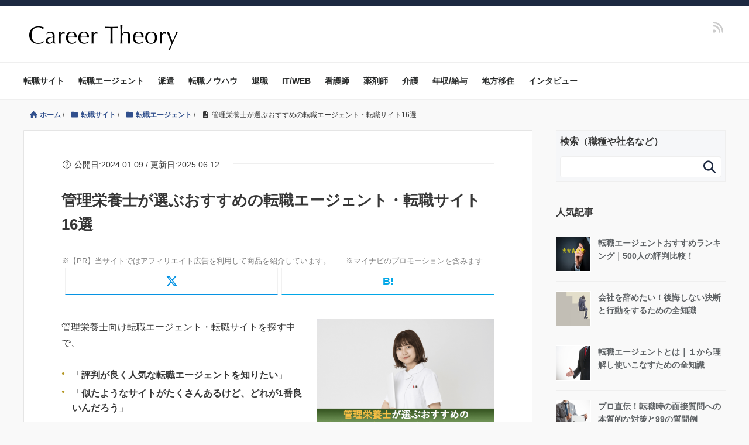

--- FILE ---
content_type: text/html; charset=UTF-8
request_url: https://career-theory.net/registered-dietitian-job-change-agent-102964
body_size: 44907
content:
<!DOCTYPE HTML>
<html lang="ja">
<head prefix="og: https://ogp.me/ns# fb: https://ogp.me/ns/fb# article: https://ogp.me/ns/article#">
	<meta charset="UTF-8">
  
	<title>管理栄養士が選ぶおすすめの転職エージェント・転職サイト16選</title>
	<meta name="viewport" content="width=device-width,initial-scale=1.0">
<meta name="referrer" content="no-referrer-when-downgrade"/>
<!-- Facebook Pixel Code -->
<script>
!function(f,b,e,v,n,t,s){if(f.fbq)return;n=f.fbq=function(){n.callMethod?
n.callMethod.apply(n,arguments):n.queue.push(arguments)};if(!f._fbq)f._fbq=n;
n.push=n;n.loaded=!0;n.version='2.0';n.queue=[];t=b.createElement(e);t.async=!0;
t.src=v;s=b.getElementsByTagName(e)[0];s.parentNode.insertBefore(t,s)}(window,
document,'script','https://connect.facebook.net/en_US/fbevents.js');
fbq('init', '1074732182639274');
fbq('track', 'PageView');
</script>
<script src="https://code.jquery.com/jquery-3.6.3.js" integrity="sha256-nQLuAZGRRcILA+6dMBOvcRh5Pe310sBpanc6+QBmyVM=" crossorigin="anonymous"></script>
<noscript><img height="1" width="1" style="display:none"
src="https://www.facebook.com/tr?id=1074732182639274&ev=PageView&noscript=1"
/></noscript>
<!-- DO NOT MODIFY -->
<!-- End Facebook Pixel Code -->

	<!--[if lt IE 9]>
    <script src="https://html5shiv.googlecode.com/svn/trunk/html5.js"></script>
  <![endif]-->

<meta name='robots' content='max-image-preview:large' />

<!-- Google Tag Manager for WordPress by gtm4wp.com -->
<script data-cfasync="false" data-pagespeed-no-defer>
	var gtm4wp_datalayer_name = "dataLayer";
	var dataLayer = dataLayer || [];
</script>
<!-- End Google Tag Manager for WordPress by gtm4wp.com --><meta name="keywords" content="管理栄養士 転職エージェント" />
<meta name="description" content="「どの管理栄養士向け転職エージェントが良いんだろう」と悩まれているかと思います。今回は、転職経験のある管理栄養士が選ぶ、おすすめのエージェント・サイトをご紹介！これを読めば、転職エージェントを効率よく利用するポイントがわかります！" />
<meta name="robots" content="index" />
<meta property="og:admins" content="759403260774082" />
<meta property="og:title" content="管理栄養士が選ぶおすすめの転職エージェント・転職サイト16選" />
<meta property="og:type" content="article" />
<meta property="og:description" content="「どの管理栄養士向け転職エージェントが良いんだろう」と悩まれているかと思います。今回は、転職経験のある管理栄養士が選ぶ、おすすめのエージェント・サイトをご紹介！これを読めば、転職エージェントを効率よく利用するポイントがわかります！" />
<meta property="og:url" content="https://career-theory.net/registered-dietitian-job-change-agent-102964" />
<meta property="og:image" content="https://career-theory.net/wp-content/uploads/2020/04/dab63b4db6c822cd2ebd51477c9cb4b9.png" />
<meta property="og:locale" content="ja_JP" />
<meta property="og:site_name" content="Career Theory｜最高の転職を実現するメディア" />
<link href="https://plus.google.com/" rel="publisher" />
<link rel='dns-prefetch' href='//maxcdn.bootstrapcdn.com' />
<script type="text/javascript" id="wpp-js" src="https://career-theory.net/wp-content/plugins/wordpress-popular-posts/assets/js/wpp.min.js?ver=7.3.6" data-sampling="1" data-sampling-rate="100" data-api-url="https://career-theory.net/wp-json/wordpress-popular-posts" data-post-id="102964" data-token="74df58f575" data-lang="0" data-debug="0"></script>
<link rel="alternate" title="oEmbed (JSON)" type="application/json+oembed" href="https://career-theory.net/wp-json/oembed/1.0/embed?url=https%3A%2F%2Fcareer-theory.net%2Fregistered-dietitian-job-change-agent-102964" />
<link rel="alternate" title="oEmbed (XML)" type="text/xml+oembed" href="https://career-theory.net/wp-json/oembed/1.0/embed?url=https%3A%2F%2Fcareer-theory.net%2Fregistered-dietitian-job-change-agent-102964&#038;format=xml" />
<style id='wp-img-auto-sizes-contain-inline-css' type='text/css'>
img:is([sizes=auto i],[sizes^="auto," i]){contain-intrinsic-size:3000px 1500px}
/*# sourceURL=wp-img-auto-sizes-contain-inline-css */
</style>
<link rel='preload' id='base-css-css-preload' href='https://career-theory.net/wp-content/themes/xeory_base/base.css?ver=6.9' as='style' onload="this.onload=null;this.rel='stylesheet'"/>
<link rel='stylesheet' id='base-css-css' href='https://career-theory.net/wp-content/themes/xeory_base/base.css?ver=6.9' media='print' onload="this.media='all'; this.onload=null;">
<link rel='preload' id='main-css-css-preload' href='https://career-theory.net/wp-content/themes/career_theory/style.css?ver=6.9' as='style' onload="this.onload=null;this.rel='stylesheet'"/>
<link rel='stylesheet' id='main-css-css' href='https://career-theory.net/wp-content/themes/career_theory/style.css?ver=6.9' media='print' onload="this.media='all'; this.onload=null;">
<link rel='preload' id='font-awesome-css-preload' href='//maxcdn.bootstrapcdn.com/font-awesome/4.3.0/css/font-awesome.min.css?ver=6.9' as='style' onload="this.onload=null;this.rel='stylesheet'"/>
<link rel='stylesheet' id='font-awesome-css' href='//maxcdn.bootstrapcdn.com/font-awesome/4.3.0/css/font-awesome.min.css?ver=6.9' media='print' onload="this.media='all'; this.onload=null;">
<style id='wp-emoji-styles-inline-css' type='text/css'>

	img.wp-smiley, img.emoji {
		display: inline !important;
		border: none !important;
		box-shadow: none !important;
		height: 1em !important;
		width: 1em !important;
		margin: 0 0.07em !important;
		vertical-align: -0.1em !important;
		background: none !important;
		padding: 0 !important;
	}
/*# sourceURL=wp-emoji-styles-inline-css */
</style>
<style id='classic-theme-styles-inline-css' type='text/css'>
/*! This file is auto-generated */
.wp-block-button__link{color:#fff;background-color:#32373c;border-radius:9999px;box-shadow:none;text-decoration:none;padding:calc(.667em + 2px) calc(1.333em + 2px);font-size:1.125em}.wp-block-file__button{background:#32373c;color:#fff;text-decoration:none}
/*# sourceURL=/wp-includes/css/classic-themes.min.css */
</style>
<link rel='preload' id='spider-css-preload' href='https://career-theory.net/wp-content/plugins/snow-monkey-blocks/dist/packages/spider/dist/css/spider.css?ver=1766075463' as='style' onload="this.onload=null;this.rel='stylesheet'"/>
<link rel='stylesheet' id='spider-css' href='https://career-theory.net/wp-content/plugins/snow-monkey-blocks/dist/packages/spider/dist/css/spider.css?ver=1766075463' media='print' onload="this.media='all'; this.onload=null;">
<link rel='preload' id='snow-monkey-blocks-css-preload' href='https://career-theory.net/wp-content/plugins/snow-monkey-blocks/dist/css/blocks.css?ver=1766075463' as='style' onload="this.onload=null;this.rel='stylesheet'"/>
<link rel='stylesheet' id='snow-monkey-blocks-css' href='https://career-theory.net/wp-content/plugins/snow-monkey-blocks/dist/css/blocks.css?ver=1766075463' media='print' onload="this.media='all'; this.onload=null;">
<link rel='preload' id='sass-basis-css-preload' href='https://career-theory.net/wp-content/plugins/snow-monkey-blocks/dist/css/fallback.css?ver=1766075463' as='style' onload="this.onload=null;this.rel='stylesheet'"/>
<link rel='stylesheet' id='sass-basis-css' href='https://career-theory.net/wp-content/plugins/snow-monkey-blocks/dist/css/fallback.css?ver=1766075463' media='print' onload="this.media='all'; this.onload=null;">
<link rel='preload' id='snow-monkey-blocks/nopro-css-preload' href='https://career-theory.net/wp-content/plugins/snow-monkey-blocks/dist/css/nopro.css?ver=1766075463' as='style' onload="this.onload=null;this.rel='stylesheet'"/>
<link rel='stylesheet' id='snow-monkey-blocks/nopro-css' href='https://career-theory.net/wp-content/plugins/snow-monkey-blocks/dist/css/nopro.css?ver=1766075463' media='print' onload="this.media='all'; this.onload=null;">
<link rel='preload' id='vk-components-style-css-preload' href='https://career-theory.net/wp-content/plugins/vk-blocks/vendor/vektor-inc/vk-component/src//assets/css/vk-components.css?ver=1.6.5' as='style' onload="this.onload=null;this.rel='stylesheet'"/>
<link rel='stylesheet' id='vk-components-style-css' href='https://career-theory.net/wp-content/plugins/vk-blocks/vendor/vektor-inc/vk-component/src//assets/css/vk-components.css?ver=1.6.5' media='print' onload="this.media='all'; this.onload=null;">
<link rel='preload' id='snow-monkey-blocks-spider-slider-style-css-preload' href='https://career-theory.net/wp-content/plugins/snow-monkey-blocks/dist/blocks/spider-slider/style-index.css?ver=1766075463' as='style' onload="this.onload=null;this.rel='stylesheet'"/>
<link rel='stylesheet' id='snow-monkey-blocks-spider-slider-style-css' href='https://career-theory.net/wp-content/plugins/snow-monkey-blocks/dist/blocks/spider-slider/style-index.css?ver=1766075463' media='print' onload="this.media='all'; this.onload=null;">
<link rel='preload' id='pz-linkcard-css-css-preload' href='//career-theory.net/wp-content/uploads/pz-linkcard/style/style.min.css?ver=2.5.8.6' as='style' onload="this.onload=null;this.rel='stylesheet'"/>
<link rel='stylesheet' id='pz-linkcard-css-css' href='//career-theory.net/wp-content/uploads/pz-linkcard/style/style.min.css?ver=2.5.8.6' media='print' onload="this.media='all'; this.onload=null;">
<link rel='preload' id='ub-extension-style-css-css-preload' href='https://career-theory.net/wp-content/plugins/ultimate-blocks/src/extensions/style.css?ver=6.9' as='style' onload="this.onload=null;this.rel='stylesheet'"/>
<link rel='stylesheet' id='ub-extension-style-css-css' href='https://career-theory.net/wp-content/plugins/ultimate-blocks/src/extensions/style.css?ver=6.9' media='print' onload="this.media='all'; this.onload=null;">
<link rel='stylesheet' id='vk-swiper-style-css' href='https://career-theory.net/wp-content/plugins/vk-blocks/vendor/vektor-inc/vk-swiper/src/assets/css/swiper-bundle.min.css?ver=11.0.2' type='text/css' media='all' />
<link rel='preload' id='vkblocks-bootstrap-css-preload' href='https://career-theory.net/wp-content/plugins/vk-blocks/build/bootstrap_vk_using.css?ver=4.3.1' as='style' onload="this.onload=null;this.rel='stylesheet'"/>
<link rel='stylesheet' id='vkblocks-bootstrap-css' href='https://career-theory.net/wp-content/plugins/vk-blocks/build/bootstrap_vk_using.css?ver=4.3.1' media='print' onload="this.media='all'; this.onload=null;">
<link rel='preload' id='wordpress-popular-posts-css-css-preload' href='https://career-theory.net/wp-content/plugins/wordpress-popular-posts/assets/css/wpp.css?ver=7.3.6' as='style' onload="this.onload=null;this.rel='stylesheet'"/>
<link rel='stylesheet' id='wordpress-popular-posts-css-css' href='https://career-theory.net/wp-content/plugins/wordpress-popular-posts/assets/css/wpp.css?ver=7.3.6' media='print' onload="this.media='all'; this.onload=null;">
<link rel='preload' id='child-style-css-preload' href='https://career-theory.net/wp-content/themes/career_theory/css/child-style.css?ver=6.9' as='style' onload="this.onload=null;this.rel='stylesheet'"/>
<link rel='stylesheet' id='child-style-css' href='https://career-theory.net/wp-content/themes/career_theory/css/child-style.css?ver=6.9' media='print' onload="this.media='all'; this.onload=null;">
<link rel='stylesheet' id='vk-blocks-build-css-css' href='https://career-theory.net/wp-content/plugins/vk-blocks/build/block-build.css?ver=1.115.2.1' type='text/css' media='all' />
<style id='vk-blocks-build-css-inline-css' type='text/css'>
:root { --vk-size-text: 16px; /* --vk-color-primary is deprecated. */ --vk-color-primary:#337ab7; }

	:root {
		--vk_image-mask-circle: url(https://career-theory.net/wp-content/plugins/vk-blocks/inc/vk-blocks/images/circle.svg);
		--vk_image-mask-wave01: url(https://career-theory.net/wp-content/plugins/vk-blocks/inc/vk-blocks/images/wave01.svg);
		--vk_image-mask-wave02: url(https://career-theory.net/wp-content/plugins/vk-blocks/inc/vk-blocks/images/wave02.svg);
		--vk_image-mask-wave03: url(https://career-theory.net/wp-content/plugins/vk-blocks/inc/vk-blocks/images/wave03.svg);
		--vk_image-mask-wave04: url(https://career-theory.net/wp-content/plugins/vk-blocks/inc/vk-blocks/images/wave04.svg);
	}
	

	:root {

		--vk-balloon-border-width:1px;

		--vk-balloon-speech-offset:-12px;
	}
	

	:root {
		--vk_flow-arrow: url(https://career-theory.net/wp-content/plugins/vk-blocks/inc/vk-blocks/images/arrow_bottom.svg);
	}
	
/*# sourceURL=vk-blocks-build-css-inline-css */
</style>
<link rel='preload' id='vk-font-awesome-css-preload' href='https://career-theory.net/wp-content/plugins/vk-blocks/vendor/vektor-inc/font-awesome-versions/src/font-awesome/css/all.min.css?ver=7.1.0' as='style' onload="this.onload=null;this.rel='stylesheet'"/>
<link rel='stylesheet' id='vk-font-awesome-css' href='https://career-theory.net/wp-content/plugins/vk-blocks/vendor/vektor-inc/font-awesome-versions/src/font-awesome/css/all.min.css?ver=7.1.0' media='print' onload="this.media='all'; this.onload=null;">
<script type="text/javascript" async='async' src="https://career-theory.net/wp-content/plugins/snow-monkey-blocks/dist/js/fontawesome-all.js?ver=1766075463" id="fontawesome6-js" defer="defer" data-wp-strategy="defer"></script>
<script type="text/javascript" async='async' src="https://career-theory.net/wp-content/plugins/snow-monkey-blocks/dist/packages/spider/dist/js/spider.js?ver=1766075463" id="spider-js" defer="defer" data-wp-strategy="defer"></script>
<script type="text/javascript" async='async' src="https://career-theory.net/wp-includes/js/jquery/jquery.min.js?ver=3.7.1" id="jquery-core-js"></script>
<script type="text/javascript" async='async' src="https://career-theory.net/wp-includes/js/jquery/jquery-migrate.min.js?ver=3.4.1" id="jquery-migrate-js"></script>
<link rel="https://api.w.org/" href="https://career-theory.net/wp-json/" /><link rel="alternate" title="JSON" type="application/json" href="https://career-theory.net/wp-json/wp/v2/posts/102964" /><meta name="generator" content="WordPress 6.9" />
<link rel="canonical" href="https://career-theory.net/registered-dietitian-job-change-agent-102964" />

<link rel='stylesheet' id='238397-css' href='//career-theory.net/wp-content/uploads/custom-css-js/238397.css?v=8641' type="text/css" media='all' />

<!-- Google Tag Manager for WordPress by gtm4wp.com -->
<!-- GTM Container placement set to footer -->
<script data-cfasync="false" data-pagespeed-no-defer type="text/javascript">
	var dataLayer_content = {"pagePostType":"post","pagePostType2":"single-post","pageCategory":["job-change-agent"],"pagePostAuthor":"CareerTheory編集部"};
	dataLayer.push( dataLayer_content );
</script>
<script data-cfasync="false" data-pagespeed-no-defer type="text/javascript">
(function(w,d,s,l,i){w[l]=w[l]||[];w[l].push({'gtm.start':
new Date().getTime(),event:'gtm.js'});var f=d.getElementsByTagName(s)[0],
j=d.createElement(s),dl=l!='dataLayer'?'&l='+l:'';j.async=true;j.src=
'//www.googletagmanager.com/gtm.js?id='+i+dl;f.parentNode.insertBefore(j,f);
})(window,document,'script','dataLayer','GTM-59ZCBX5');
</script>
<!-- End Google Tag Manager for WordPress by gtm4wp.com --><link rel="apple-touch-icon" sizes="180x180" href="/wp-content/uploads/fbrfg/apple-touch-icon.png">
<link rel="icon" type="image/png" sizes="32x32" href="/wp-content/uploads/fbrfg/favicon-32x32.png">
<link rel="icon" type="image/png" sizes="16x16" href="/wp-content/uploads/fbrfg/favicon-16x16.png">
<link rel="manifest" href="/wp-content/uploads/fbrfg/site.webmanifest">
<link rel="mask-icon" href="/wp-content/uploads/fbrfg/safari-pinned-tab.svg" color="#5bbad5">
<link rel="shortcut icon" href="/wp-content/uploads/fbrfg/favicon.ico">
<meta name="msapplication-TileColor" content="#da532c">
<meta name="msapplication-config" content="/wp-content/uploads/fbrfg/browserconfig.xml">
<meta name="theme-color" content="#ffffff">            <style id="wpp-loading-animation-styles">@-webkit-keyframes bgslide{from{background-position-x:0}to{background-position-x:-200%}}@keyframes bgslide{from{background-position-x:0}to{background-position-x:-200%}}.wpp-widget-block-placeholder,.wpp-shortcode-placeholder{margin:0 auto;width:60px;height:3px;background:#dd3737;background:linear-gradient(90deg,#dd3737 0%,#571313 10%,#dd3737 100%);background-size:200% auto;border-radius:3px;-webkit-animation:bgslide 1s infinite linear;animation:bgslide 1s infinite linear}</style>
            <noscript><style>.lazyload[data-src]{display:none !important;}</style></noscript><style>.lazyload{background-image:none !important;}.lazyload:before{background-image:none !important;}</style><style type="text/css">.saboxplugin-wrap{-webkit-box-sizing:border-box;-moz-box-sizing:border-box;-ms-box-sizing:border-box;box-sizing:border-box;border:1px solid #eee;width:100%;clear:both;display:block;overflow:hidden;word-wrap:break-word;position:relative}.saboxplugin-wrap .saboxplugin-gravatar{float:left;padding:0 20px 20px 20px}.saboxplugin-wrap .saboxplugin-gravatar img{max-width:100px;height:auto;border-radius:0;}.saboxplugin-wrap .saboxplugin-authorname{font-size:18px;line-height:1;margin:20px 0 0 20px;display:block}.saboxplugin-wrap .saboxplugin-authorname a{text-decoration:none}.saboxplugin-wrap .saboxplugin-authorname a:focus{outline:0}.saboxplugin-wrap .saboxplugin-desc{display:block;margin:5px 20px}.saboxplugin-wrap .saboxplugin-desc a{text-decoration:underline}.saboxplugin-wrap .saboxplugin-desc p{margin:5px 0 12px}.saboxplugin-wrap .saboxplugin-web{margin:0 20px 15px;text-align:left}.saboxplugin-wrap .sab-web-position{text-align:right}.saboxplugin-wrap .saboxplugin-web a{color:#ccc;text-decoration:none}.saboxplugin-wrap .saboxplugin-socials{position:relative;display:block;background:#fcfcfc;padding:5px;border-top:1px solid #eee}.saboxplugin-wrap .saboxplugin-socials a svg{width:20px;height:20px}.saboxplugin-wrap .saboxplugin-socials a svg .st2{fill:#fff; transform-origin:center center;}.saboxplugin-wrap .saboxplugin-socials a svg .st1{fill:rgba(0,0,0,.3)}.saboxplugin-wrap .saboxplugin-socials a:hover{opacity:.8;-webkit-transition:opacity .4s;-moz-transition:opacity .4s;-o-transition:opacity .4s;transition:opacity .4s;box-shadow:none!important;-webkit-box-shadow:none!important}.saboxplugin-wrap .saboxplugin-socials .saboxplugin-icon-color{box-shadow:none;padding:0;border:0;-webkit-transition:opacity .4s;-moz-transition:opacity .4s;-o-transition:opacity .4s;transition:opacity .4s;display:inline-block;color:#fff;font-size:0;text-decoration:inherit;margin:5px;-webkit-border-radius:0;-moz-border-radius:0;-ms-border-radius:0;-o-border-radius:0;border-radius:0;overflow:hidden}.saboxplugin-wrap .saboxplugin-socials .saboxplugin-icon-grey{text-decoration:inherit;box-shadow:none;position:relative;display:-moz-inline-stack;display:inline-block;vertical-align:middle;zoom:1;margin:10px 5px;color:#444;fill:#444}.clearfix:after,.clearfix:before{content:' ';display:table;line-height:0;clear:both}.ie7 .clearfix{zoom:1}.saboxplugin-socials.sabox-colored .saboxplugin-icon-color .sab-twitch{border-color:#38245c}.saboxplugin-socials.sabox-colored .saboxplugin-icon-color .sab-behance{border-color:#003eb0}.saboxplugin-socials.sabox-colored .saboxplugin-icon-color .sab-deviantart{border-color:#036824}.saboxplugin-socials.sabox-colored .saboxplugin-icon-color .sab-digg{border-color:#00327c}.saboxplugin-socials.sabox-colored .saboxplugin-icon-color .sab-dribbble{border-color:#ba1655}.saboxplugin-socials.sabox-colored .saboxplugin-icon-color .sab-facebook{border-color:#1e2e4f}.saboxplugin-socials.sabox-colored .saboxplugin-icon-color .sab-flickr{border-color:#003576}.saboxplugin-socials.sabox-colored .saboxplugin-icon-color .sab-github{border-color:#264874}.saboxplugin-socials.sabox-colored .saboxplugin-icon-color .sab-google{border-color:#0b51c5}.saboxplugin-socials.sabox-colored .saboxplugin-icon-color .sab-html5{border-color:#902e13}.saboxplugin-socials.sabox-colored .saboxplugin-icon-color .sab-instagram{border-color:#1630aa}.saboxplugin-socials.sabox-colored .saboxplugin-icon-color .sab-linkedin{border-color:#00344f}.saboxplugin-socials.sabox-colored .saboxplugin-icon-color .sab-pinterest{border-color:#5b040e}.saboxplugin-socials.sabox-colored .saboxplugin-icon-color .sab-reddit{border-color:#992900}.saboxplugin-socials.sabox-colored .saboxplugin-icon-color .sab-rss{border-color:#a43b0a}.saboxplugin-socials.sabox-colored .saboxplugin-icon-color .sab-sharethis{border-color:#5d8420}.saboxplugin-socials.sabox-colored .saboxplugin-icon-color .sab-soundcloud{border-color:#995200}.saboxplugin-socials.sabox-colored .saboxplugin-icon-color .sab-spotify{border-color:#0f612c}.saboxplugin-socials.sabox-colored .saboxplugin-icon-color .sab-stackoverflow{border-color:#a95009}.saboxplugin-socials.sabox-colored .saboxplugin-icon-color .sab-steam{border-color:#006388}.saboxplugin-socials.sabox-colored .saboxplugin-icon-color .sab-user_email{border-color:#b84e05}.saboxplugin-socials.sabox-colored .saboxplugin-icon-color .sab-tumblr{border-color:#10151b}.saboxplugin-socials.sabox-colored .saboxplugin-icon-color .sab-twitter{border-color:#0967a0}.saboxplugin-socials.sabox-colored .saboxplugin-icon-color .sab-vimeo{border-color:#0d7091}.saboxplugin-socials.sabox-colored .saboxplugin-icon-color .sab-windows{border-color:#003f71}.saboxplugin-socials.sabox-colored .saboxplugin-icon-color .sab-whatsapp{border-color:#003f71}.saboxplugin-socials.sabox-colored .saboxplugin-icon-color .sab-wordpress{border-color:#0f3647}.saboxplugin-socials.sabox-colored .saboxplugin-icon-color .sab-yahoo{border-color:#14002d}.saboxplugin-socials.sabox-colored .saboxplugin-icon-color .sab-youtube{border-color:#900}.saboxplugin-socials.sabox-colored .saboxplugin-icon-color .sab-xing{border-color:#000202}.saboxplugin-socials.sabox-colored .saboxplugin-icon-color .sab-mixcloud{border-color:#2475a0}.saboxplugin-socials.sabox-colored .saboxplugin-icon-color .sab-vk{border-color:#243549}.saboxplugin-socials.sabox-colored .saboxplugin-icon-color .sab-medium{border-color:#00452c}.saboxplugin-socials.sabox-colored .saboxplugin-icon-color .sab-quora{border-color:#420e00}.saboxplugin-socials.sabox-colored .saboxplugin-icon-color .sab-meetup{border-color:#9b181c}.saboxplugin-socials.sabox-colored .saboxplugin-icon-color .sab-goodreads{border-color:#000}.saboxplugin-socials.sabox-colored .saboxplugin-icon-color .sab-snapchat{border-color:#999700}.saboxplugin-socials.sabox-colored .saboxplugin-icon-color .sab-500px{border-color:#00557f}.saboxplugin-socials.sabox-colored .saboxplugin-icon-color .sab-mastodont{border-color:#185886}.sabox-plus-item{margin-bottom:20px}@media screen and (max-width:480px){.saboxplugin-wrap{text-align:center}.saboxplugin-wrap .saboxplugin-gravatar{float:none;padding:20px 0;text-align:center;margin:0 auto;display:block}.saboxplugin-wrap .saboxplugin-gravatar img{float:none;display:inline-block;display:-moz-inline-stack;vertical-align:middle;zoom:1}.saboxplugin-wrap .saboxplugin-desc{margin:0 10px 20px;text-align:center}.saboxplugin-wrap .saboxplugin-authorname{text-align:center;margin:10px 0 20px}}body .saboxplugin-authorname a,body .saboxplugin-authorname a:hover{box-shadow:none;-webkit-box-shadow:none}a.sab-profile-edit{font-size:16px!important;line-height:1!important}.sab-edit-settings a,a.sab-profile-edit{color:#0073aa!important;box-shadow:none!important;-webkit-box-shadow:none!important}.sab-edit-settings{margin-right:15px;position:absolute;right:0;z-index:2;bottom:10px;line-height:20px}.sab-edit-settings i{margin-left:5px}.saboxplugin-socials{line-height:1!important}.rtl .saboxplugin-wrap .saboxplugin-gravatar{float:right}.rtl .saboxplugin-wrap .saboxplugin-authorname{display:flex;align-items:center}.rtl .saboxplugin-wrap .saboxplugin-authorname .sab-profile-edit{margin-right:10px}.rtl .sab-edit-settings{right:auto;left:0}img.sab-custom-avatar{max-width:75px;}.saboxplugin-wrap {margin-top:0px; margin-bottom:0px; padding: 0px 0px }.saboxplugin-wrap .saboxplugin-authorname {font-size:18px; line-height:25px;}.saboxplugin-wrap .saboxplugin-desc p, .saboxplugin-wrap .saboxplugin-desc {font-size:14px !important; line-height:21px !important;}.saboxplugin-wrap .saboxplugin-web {font-size:14px;}.saboxplugin-wrap .saboxplugin-socials a svg {width:18px;height:18px;}</style>		<style type="text/css" id="wp-custom-css">
			/*まずはお決まりのボックスサイズ算出をborer-boxに */
*,
*:before,
*:after {
  -webkit-box-sizing: inherit;
  box-sizing: inherit;
}

html {
  -webkit-box-sizing: border-box;
  box-sizing: border-box;
  font-size: 62.5%;/*rem算出をしやすくするために*/
}

.lkc-content {
  height: auto !important;
  overflow: visible !important;
}

.lkc-title {
	display: block !important;
}

.btn,
a.btn,
button.btn {
  font-size: 1.6rem;
  font-weight: 700;
  line-height: 1.5;
  position: relative;
  display: inline-block;
  padding: 1rem 4rem;
  cursor: pointer;
  -webkit-user-select: none;
  -moz-user-select: none;
  -ms-user-select: none;
  user-select: none;
  -webkit-transition: all 0.3s;
  transition: all 0.3s;
  text-align: center;
  vertical-align: middle;
  text-decoration: none;
  letter-spacing: 0.1em;
  color: #212529;
  border-radius: 0.5rem;
}

.btn-wrap {
    margin: 20px
}

a.btn-c {
    font-size: 2rem;
    position: relative;
    padding: 1.5rem 4rem 1.5rem 6rem;
    color: #fff;
    border: 2px solid #333;
    border-radius: 100vh;
    background: #EBA97E;
    -webkit-box-shadow: 0 5px 0 #AB7C5C;
    box-shadow: 0 5px 0 #AB7C5C
}

a.btn-c span {
    font-size: 1.5rem;
    line-height: 1.3;
    position: absolute;
    top: -10px;
    left: -20px;
	   width: 64px;
    height: 64px;
    padding: 15px;
    -webkit-transition: all .3s;
    transition: all .3s;
    color: #000;
    border: 2px solid #000;
    border-radius: 50%;
    background: #fff
}

a.btn-c span em {
    font-style: normal;
    color: #d20010
}

a.btn-c small {
    font-weight: 700
}

a.btn-c i {
    margin-right: 1rem
}

a.btn-c:hover {
    -webkit-transform: translate(0, 3px);
    transform: translate(0, 3px);
    color: #fff;
    background: #EBA97E;
    -webkit-box-shadow: 0 2px 0 #AB7C5C;
    box-shadow: 0 2px 0 #AB7C5C
}

a.btn-c:hover span {
    -webkit-transform: translate(0, -5px);
    transform: translate(0, -5px)
}

.star-f::before {
    font-family: "FontAwesome";
    content: "\f005";
    font-weight: 400;
    color: #BB8019
}

.star-o::before {
    font-family: "FontAwesome";
    content: "\f006";
    font-weight: 400;
    color: #BB8019
}

.star-h::before {
    font-family: "FontAwesome";
    content: "\f123";
    font-weight: 400;
    color: #BB8019
}

th {
  border: 1px solid #ccc;
  color: #FFFFFF !important;
  font-size: 15px;
  padding: 20px;
  width: 25%;
	background-color: #1d2941 !important;
}
/* 破線 枠 ココカラ */
.kakomi-box8 {
    margin: 2em auto;
    padding: 1em;
    width: 90%;
    border: 3px dashed silver;
    color: #757575;
    background-color: #fff;
    border-radius: 1px
}

/* 破線 枠 ココマデ */
/* レビューテーブル ココカラ */
.review-table td,
.review-table th {
    text-align: center
}

.review-table table tbody th,
.review-table table thead th {
    background: #dae9f2;
    color: #383838;
    padding: 6px 10px;
    font-weight: 600
}

.review-table table tbody td {
    padding: 0 1pc
}

.single .post-content .review-star-box .star-wrap {
    padding: 6px
}

.single .post-content .review-star-box .star-wrap .star-icon {
    margin-bottom: 0
}

.review-table .review-star-box .star-wrap .star-icon {
    font-weight: 600
}

.review-table .su-label {
    display: inline-block;
    margin: .1em .2em .1em 0;
    padding: .1em .3em;
    font-size: .9em;
    height: initial;
    line-height: initial;
    color: #fff;
    border-radius: 3px
}

.su-label-orange {
    background: #e59365
}

.su-label-blue {
    background: #6c98d8
}

.su-label-purple {
    background: #be8dab
}

.su-label-yellow {
    background: #e0857e
}

.su-label-lblue {
    background: #9b94e6
}

.su-label-green {
    background: #64a0a0
}

.su-label-lgreen {
    background: #8ab2ae
}

.star-wrap {
    border-right: 0 0 !important
}

/* レビューテーブル ココマデ */
/* アテンションs1ココカラ */
.attention-s1 {
    margin: 2em 0;
    border: 2px solid #e2c972
}

.attention-s1 .attention-title {
    font-size: 1.1em;
    background: -moz-linear-gradient(top, #ebdba0, #e2c972);
    background: -webkit-linear-gradient(top, #ebdba0, #e2c972);
    background: linear-gradient(to bottom, #ebdba0, #e2c972);
    padding: .5em 1em;
    font-weight: 700
}

.attention-s1 p,
.attention-s1 ul {
    padding: 1em;
    margin-bottom: 0;
    font-size: .9em !important
}

.attention-s1 li {
    font-size: .9em !important
}

/* アテンションs1ココマデ */
/*関連記事BOX指定ココカラ*/
.title-relpost {
    margin: 1em 0 2em;
    padding: 1em;
    position: relative;
    border: 1px solid #555
}

.title-relpost-title {
    position: absolute;
    top: -.8em;
    left: 20px;
    font-weight: 700;
    background: #fff;
    padding: 0 .5em
}

.title-relpost p {
    margin: 0;
    padding: 0
}

/*関連記事BOX指定ココマデ*/
/* table 縦固定 ここから */
.vfix table thead th {
    text-align: center;
    background-color: #1d2941;
    color: #f1eada;
    z-index: 1;
    position: sticky;
    top: 0
}

.vfix table thead th:before {
    content: "";
    position: absolute;
    top: -1px;
    left: -1px;
    width: 100%;
    height: 100%;
    border: 2px solid #1d2941
}

.vfix table tbody td {
    text-align: center;
    padding: 1em
}

.btn-g,
.btn-r {
    display: inline-block;
    border-radius: 5px;
    width: 70%;
    margin: 5px 0;
    padding: 5px;
    color: #fff;
    white-space: nowrap;
    text-decoration: none
}

.btn-r {
    background: #be8dab
}

.btn-g {
    background: #64a0a0
}

.vfix a:hover {
    text-decoration: none
}

.tleft {
    text-align: left
}

.post-header-meta::before {
	content: "※【PR】当サイトではアフィリエイト広告を利用して商品を紹介しています。　　※マイナビのプロモーションを含みます";
  color: #808080;
	font-size: 80%;
}


.heading_rank {
	font-size: 26px;
}

.heading_rank span {
	display: flex;
	align-items: center;
	color: #498ee0;
	font-size: 18px;
	text-transform: uppercase;
}

.heading_rank span::after {
	content: '';
	display: inline-block;
	margin-right: 20px;
	width: 40px;
	height: 1px;
	background-color: #498ee0;
}

/*タイトル付き（見出しボックスCTA）*/
.box71{
margin: 2em auto; /* ボックスの余白 */
background-color: #fff; /* ボックス背景色 */
padding: 5em 2em 2em; /* ボックス内側余白 */
position:relative; /*配置(ここを基準に)*/
box-shadow: 0px 1px 5px rgba(0,0,0,0.1);/*ボックス影*/
}
.box71 .box-title {
background-color: #A7B4AF; /* タイトル背景色 */
font-size: 1em;/* タイトル文字の大きさ */
color: #fff; /* タイトル文字色 */
padding:10px;/*タイトル余白*/
text-align: center;	/* タイトル中央寄せ */
position:absolute;	/* 配置(ここを動かす) */
top:0;	/*上から(0px)に配置 */
left:0; /*左から(0px)に配置 */
width:100%;/*横幅最大幅 */
}

.serv-title {
    position: relative;
    padding: 10px ;
    border-radius: 5px;
    border: 2px solid #333;
    color: #333;
    font-weight: bold;
    font-size: 10px;
    text-align: center;
	  width: 80%;
	  margin: 20px auto 20px auto;
	  max-width: 300px;
}


.serv-title:before {
    position: absolute;
    top: 100%;
    left: 50%;
    transform: translateX(-50%);
    height: 3px;
    width: 20px;
    background-color: #fff;
    content: "";
}

.serv-title:after {
    position: absolute;
    top: 90%;
    left: 50%;
    transform: translateX(-50%);
    height: 20px;
    width: 2px;
    background-color: #333;
    content: "";
}

/*タイトル付き（見出しボックスCTA）ここまで*/

.box {
  display: flex;
}
 
.box div {
  width: 100%;
  margin: 5px;
}
.box {
  display: flex;
  overflow-x: scroll;
}
 
.box div {
  width: 90%;
	height: auto;
  margin: 5px;
  flex-shrink: 0;
}

.box::-webkit-scrollbar {
  height: 14px; /* スクロールバーの高さ */
}
 
.box::-webkit-scrollbar-thumb {
  background: #d2b48c; /* ツマミの色 */
  border-radius: 7px; /* ツマミ両端の丸み */
}
 
.box::-webkit-scrollbar-track {
  background: #f5deb3; /* トラックの色 */
  border-radius: 7px; /* トラック両端の丸み */
}

.comment-scoll{
	padding: 28px 28px 32px;
  border: 3px solid #5D6880;
  margin-bottom: 32px;
	height: 280px;
}

div.content p {
	word-break:break-all;
}

.mocchiri {
    animation: mocchiri 3s infinite;
}
@keyframes mocchiri {
    0% {
        transform: scale(1, 0.8);
    }
    20% {
        transform: scale(0.8, 1.1);
    }
    95% {
        transform: scale(1, 1);
    }
    100% {
        transform: scale(1, 0.8);
    }
}

.post-content .comment-body {
    margin-top: 14px;
    font-size: 14px;
    width: auto;
}

/* youtube レスポンシブ */
.youtube {
position: relative;
width: 100%;
padding-top: 56.25%;
}
.youtube iframe{
position: absolute;
top: 0;
right: 0;
width: 100% !important;
height: 100% !important;
}

/* youtube レスポンシブ　ここまで */

/*--------------------
  この記事を書いた人
---------------------*/
/*ボックス全体*/
.profile-box {
    margin:3em 1em 2em;
    padding:10px 10px 15px;
    position:relative;
    border:2px solid #1C2941;    /*枠線の太さ 線種 色*/
    font-size:14px;
}

.profile-box:before , .profile-box:after {
    clear:both;
    content:"";
    display:block;
}

/*「この記事を書いた人」のタイトル*/
.profile-box .profile-box_title {
    position:absolute;
    top:-30px;
    left:-2px;
    padding:0 10px;
    background:#1C2941;    /*背景色*/
    color:#fff;            /*文字の色*/
    font-weight:bold;
    border:2px solid #1C2941;    /*枠線の太さ 線種 色*/
    display:inline-block;
}

/*アイコン画像*/
.profile-box img {
    display:block;
    width:80px;
    height:80px;
    float:left;
    margin:0 20px 7px 10px;    /*画像周りの余白*/
}

/*名前(ニックネーム)*/
.profile-box .profile-box_name {
   margin:0 0 7px;
   padding:0;
   font-size:19px;       /*文字サイズ*/
   font-weight:bolder;
}

/*プロフィール*/
.profile-box p {
    margin:0;
    padding:0;
    font-size:14px;
    line-height:21px;    /*行間*/
}
.contents {
   overflow: hidden;
}
.contents {
   overflow: hidden;
}
.item {
   float: left;
   padding: 20px 10px;
   text-align: center;
}
		</style>
		

<!-- Google Tag Manager：元からあったタグ-->
<script>(function(w,d,s,l,i){w[l]=w[l]||[];w[l].push({'gtm.start':
new Date().getTime(),event:'gtm.js'});var f=d.getElementsByTagName(s)[0],
j=d.createElement(s),dl=l!='dataLayer'?'&l='+l:'';j.async=true;j.src=
'https://www.googletagmanager.com/gtm.js?id='+i+dl;f.parentNode.insertBefore(j,f);
})(window,document,'script','dataLayer','GTM-N837FR');</script>
<!-- End Google Tag Manager -->

<!-- Google Tag Manager：2019/07/15追加-->
<script>(function(w,d,s,l,i){w[l]=w[l]||[];w[l].push({'gtm.start':
new Date().getTime(),event:'gtm.js'});var f=d.getElementsByTagName(s)[0],
j=d.createElement(s),dl=l!='dataLayer'?'&l='+l:'';j.async=true;j.src=
'https://www.googletagmanager.com/gtm.js?id='+i+dl;f.parentNode.insertBefore(j,f);
})(window,document,'script','dataLayer','GTM-59ZCBX5');</script>
<!-- End Google Tag Manager -->

<script type="application/ld+json">
{
  "@context": "https://schema.org",
  "@type": "BreadcrumbList",
  "itemListElement": [
    {
      "@type": "ListItem",
      "position": 1,
      "item": {
        "@id": "https://career-theory.net",
        "name": "HOME"
      }
    }
, {
      "@type": "ListItem",
      "position": 2,
      "item": {
        "@id": "https://career-theory.net/job-change-agent",
        "name": "転職エージェント"
      }
    }
, {
      "@type": "ListItem",
      "position": 3,
      "item": {
        "@id": "https://career-theory.net/registered-dietitian-job-change-agent-102964",
        "name": "管理栄養士が選ぶおすすめの転職エージェント・転職サイト16選"
      }
    }
  ]
}
</script>
<script type="application/ld+json">
{
  "@context"    : "https://schema.org",
  "@type"       : "Organization",
  "name"        : "株式会社イード",
  "foundingDate": "2000-04-28",
  "url"         : "https://www.iid.co.jp/",
  "email"       : "t-kawaguchi@iid.co.jp",
  "telephone"   : "+81-03-6635-0000",
  "image"   : "https://career-theory.net/wp-content/uploads/2020/01/CareerTheoryHome-700x363.jpg",
  "address": {
    "@type"          : "PostalAddress",
    "addressCountry" : "JP",
    "postalCode"     : "164-0012",
    "addressRegion"  : "東京都",
    "addressLocality": "中野区本町一丁目32番2号 ハーモニータワー17階"
  }
}
</script>

<!-- 記事ページのみに構造化データを出力 -->
    <script type="application/ld+json">
  {
    "@context": "https://schema.org",
    "@type": "BlogPosting",
    "mainEntityOfPage":{
      "@type":"WebPage",
      "@id":"https://career-theory.net/registered-dietitian-job-change-agent-102964"
    },
    "headline":"管理栄養士が選ぶおすすめの転職エージェント・転職サイト16選",
    "image": [
      "https://career-theory.net/wp-content/uploads/2020/04/dab63b4db6c822cd2ebd51477c9cb4b9.png"
    ],
    "datePublished": "2024-01-09T10:00:00+09:00",
    "dateModified": "2025-06-12T16:25:17+09:00",
    "author": {
      "@type": "Organization",
      "name": "CAREER THEORY"
    },
    "publisher": {
      "@type": "Organization",
      "name": "CAREER THEORY",
      "logo": {
        "@type": "ImageObject",
        "url"    : "https://career-theory.net/wp-content/uploads/2015/08/ct-logo-300x60.png"
      }
    },
    "description": "管理栄養士向け転職エージェント・転職サイトを探す中で、 「評判が良く人気な転職エージェントを知りたい」 「似たようなサイトがたくさんあるけど、どれが1番良いんだろう」 と、悩まれる方も多いかと思います。 当然、転職サイト [&hellip;]"
  }
  </script>
  
<script>
jQuery(function($) {
    $(function(){
        $("#acMenu dt").on("click", function() {
            $(this).next().slideToggle();
        });
    });
});
</script>
<script>
jQuery(function($) {
    $(function(){
        $("#acMenu02 dt").on("click", function() {
            $(this).next().slideToggle();
        });
    });
});
</script>
<script>
jQuery(function($) {
    $(function(){
        $("#tabMenu li a").on("click", function() {
            $("#tabBoxes div").hide();
            $($(this).attr("href")).fadeToggle();
            $("#tabMenu li a").removeClass("active");
            $(this).toggleClass("active");
        });
        return false;
    });
});
</script>
<script>
jQuery(function($) {
    $(function(){
        $("#rank-tab li a").on("click", function() {
            $(".rank-inner").hide();
            $($(this).attr("href")).fadeToggle();
            $("#rank-tab li a").removeClass("active");
            $(this).toggleClass("active");
        });
        return false;
    });
});
</script>
<script src="https://kit.fontawesome.com/fbe465ae59.js" crossorigin="anonymous"></script>
<style id='global-styles-inline-css' type='text/css'>
:root{--wp--preset--aspect-ratio--square: 1;--wp--preset--aspect-ratio--4-3: 4/3;--wp--preset--aspect-ratio--3-4: 3/4;--wp--preset--aspect-ratio--3-2: 3/2;--wp--preset--aspect-ratio--2-3: 2/3;--wp--preset--aspect-ratio--16-9: 16/9;--wp--preset--aspect-ratio--9-16: 9/16;--wp--preset--color--black: #000000;--wp--preset--color--cyan-bluish-gray: #abb8c3;--wp--preset--color--white: #ffffff;--wp--preset--color--pale-pink: #f78da7;--wp--preset--color--vivid-red: #cf2e2e;--wp--preset--color--luminous-vivid-orange: #ff6900;--wp--preset--color--luminous-vivid-amber: #fcb900;--wp--preset--color--light-green-cyan: #7bdcb5;--wp--preset--color--vivid-green-cyan: #00d084;--wp--preset--color--pale-cyan-blue: #8ed1fc;--wp--preset--color--vivid-cyan-blue: #0693e3;--wp--preset--color--vivid-purple: #9b51e0;--wp--preset--gradient--vivid-cyan-blue-to-vivid-purple: linear-gradient(135deg,rgb(6,147,227) 0%,rgb(155,81,224) 100%);--wp--preset--gradient--light-green-cyan-to-vivid-green-cyan: linear-gradient(135deg,rgb(122,220,180) 0%,rgb(0,208,130) 100%);--wp--preset--gradient--luminous-vivid-amber-to-luminous-vivid-orange: linear-gradient(135deg,rgb(252,185,0) 0%,rgb(255,105,0) 100%);--wp--preset--gradient--luminous-vivid-orange-to-vivid-red: linear-gradient(135deg,rgb(255,105,0) 0%,rgb(207,46,46) 100%);--wp--preset--gradient--very-light-gray-to-cyan-bluish-gray: linear-gradient(135deg,rgb(238,238,238) 0%,rgb(169,184,195) 100%);--wp--preset--gradient--cool-to-warm-spectrum: linear-gradient(135deg,rgb(74,234,220) 0%,rgb(151,120,209) 20%,rgb(207,42,186) 40%,rgb(238,44,130) 60%,rgb(251,105,98) 80%,rgb(254,248,76) 100%);--wp--preset--gradient--blush-light-purple: linear-gradient(135deg,rgb(255,206,236) 0%,rgb(152,150,240) 100%);--wp--preset--gradient--blush-bordeaux: linear-gradient(135deg,rgb(254,205,165) 0%,rgb(254,45,45) 50%,rgb(107,0,62) 100%);--wp--preset--gradient--luminous-dusk: linear-gradient(135deg,rgb(255,203,112) 0%,rgb(199,81,192) 50%,rgb(65,88,208) 100%);--wp--preset--gradient--pale-ocean: linear-gradient(135deg,rgb(255,245,203) 0%,rgb(182,227,212) 50%,rgb(51,167,181) 100%);--wp--preset--gradient--electric-grass: linear-gradient(135deg,rgb(202,248,128) 0%,rgb(113,206,126) 100%);--wp--preset--gradient--midnight: linear-gradient(135deg,rgb(2,3,129) 0%,rgb(40,116,252) 100%);--wp--preset--font-size--small: 13px;--wp--preset--font-size--medium: 20px;--wp--preset--font-size--large: 36px;--wp--preset--font-size--x-large: 42px;--wp--preset--spacing--20: 0.44rem;--wp--preset--spacing--30: 0.67rem;--wp--preset--spacing--40: 1rem;--wp--preset--spacing--50: 1.5rem;--wp--preset--spacing--60: 2.25rem;--wp--preset--spacing--70: 3.38rem;--wp--preset--spacing--80: 5.06rem;--wp--preset--shadow--natural: 6px 6px 9px rgba(0, 0, 0, 0.2);--wp--preset--shadow--deep: 12px 12px 50px rgba(0, 0, 0, 0.4);--wp--preset--shadow--sharp: 6px 6px 0px rgba(0, 0, 0, 0.2);--wp--preset--shadow--outlined: 6px 6px 0px -3px rgb(255, 255, 255), 6px 6px rgb(0, 0, 0);--wp--preset--shadow--crisp: 6px 6px 0px rgb(0, 0, 0);}:where(.is-layout-flex){gap: 0.5em;}:where(.is-layout-grid){gap: 0.5em;}body .is-layout-flex{display: flex;}.is-layout-flex{flex-wrap: wrap;align-items: center;}.is-layout-flex > :is(*, div){margin: 0;}body .is-layout-grid{display: grid;}.is-layout-grid > :is(*, div){margin: 0;}:where(.wp-block-columns.is-layout-flex){gap: 2em;}:where(.wp-block-columns.is-layout-grid){gap: 2em;}:where(.wp-block-post-template.is-layout-flex){gap: 1.25em;}:where(.wp-block-post-template.is-layout-grid){gap: 1.25em;}.has-black-color{color: var(--wp--preset--color--black) !important;}.has-cyan-bluish-gray-color{color: var(--wp--preset--color--cyan-bluish-gray) !important;}.has-white-color{color: var(--wp--preset--color--white) !important;}.has-pale-pink-color{color: var(--wp--preset--color--pale-pink) !important;}.has-vivid-red-color{color: var(--wp--preset--color--vivid-red) !important;}.has-luminous-vivid-orange-color{color: var(--wp--preset--color--luminous-vivid-orange) !important;}.has-luminous-vivid-amber-color{color: var(--wp--preset--color--luminous-vivid-amber) !important;}.has-light-green-cyan-color{color: var(--wp--preset--color--light-green-cyan) !important;}.has-vivid-green-cyan-color{color: var(--wp--preset--color--vivid-green-cyan) !important;}.has-pale-cyan-blue-color{color: var(--wp--preset--color--pale-cyan-blue) !important;}.has-vivid-cyan-blue-color{color: var(--wp--preset--color--vivid-cyan-blue) !important;}.has-vivid-purple-color{color: var(--wp--preset--color--vivid-purple) !important;}.has-black-background-color{background-color: var(--wp--preset--color--black) !important;}.has-cyan-bluish-gray-background-color{background-color: var(--wp--preset--color--cyan-bluish-gray) !important;}.has-white-background-color{background-color: var(--wp--preset--color--white) !important;}.has-pale-pink-background-color{background-color: var(--wp--preset--color--pale-pink) !important;}.has-vivid-red-background-color{background-color: var(--wp--preset--color--vivid-red) !important;}.has-luminous-vivid-orange-background-color{background-color: var(--wp--preset--color--luminous-vivid-orange) !important;}.has-luminous-vivid-amber-background-color{background-color: var(--wp--preset--color--luminous-vivid-amber) !important;}.has-light-green-cyan-background-color{background-color: var(--wp--preset--color--light-green-cyan) !important;}.has-vivid-green-cyan-background-color{background-color: var(--wp--preset--color--vivid-green-cyan) !important;}.has-pale-cyan-blue-background-color{background-color: var(--wp--preset--color--pale-cyan-blue) !important;}.has-vivid-cyan-blue-background-color{background-color: var(--wp--preset--color--vivid-cyan-blue) !important;}.has-vivid-purple-background-color{background-color: var(--wp--preset--color--vivid-purple) !important;}.has-black-border-color{border-color: var(--wp--preset--color--black) !important;}.has-cyan-bluish-gray-border-color{border-color: var(--wp--preset--color--cyan-bluish-gray) !important;}.has-white-border-color{border-color: var(--wp--preset--color--white) !important;}.has-pale-pink-border-color{border-color: var(--wp--preset--color--pale-pink) !important;}.has-vivid-red-border-color{border-color: var(--wp--preset--color--vivid-red) !important;}.has-luminous-vivid-orange-border-color{border-color: var(--wp--preset--color--luminous-vivid-orange) !important;}.has-luminous-vivid-amber-border-color{border-color: var(--wp--preset--color--luminous-vivid-amber) !important;}.has-light-green-cyan-border-color{border-color: var(--wp--preset--color--light-green-cyan) !important;}.has-vivid-green-cyan-border-color{border-color: var(--wp--preset--color--vivid-green-cyan) !important;}.has-pale-cyan-blue-border-color{border-color: var(--wp--preset--color--pale-cyan-blue) !important;}.has-vivid-cyan-blue-border-color{border-color: var(--wp--preset--color--vivid-cyan-blue) !important;}.has-vivid-purple-border-color{border-color: var(--wp--preset--color--vivid-purple) !important;}.has-vivid-cyan-blue-to-vivid-purple-gradient-background{background: var(--wp--preset--gradient--vivid-cyan-blue-to-vivid-purple) !important;}.has-light-green-cyan-to-vivid-green-cyan-gradient-background{background: var(--wp--preset--gradient--light-green-cyan-to-vivid-green-cyan) !important;}.has-luminous-vivid-amber-to-luminous-vivid-orange-gradient-background{background: var(--wp--preset--gradient--luminous-vivid-amber-to-luminous-vivid-orange) !important;}.has-luminous-vivid-orange-to-vivid-red-gradient-background{background: var(--wp--preset--gradient--luminous-vivid-orange-to-vivid-red) !important;}.has-very-light-gray-to-cyan-bluish-gray-gradient-background{background: var(--wp--preset--gradient--very-light-gray-to-cyan-bluish-gray) !important;}.has-cool-to-warm-spectrum-gradient-background{background: var(--wp--preset--gradient--cool-to-warm-spectrum) !important;}.has-blush-light-purple-gradient-background{background: var(--wp--preset--gradient--blush-light-purple) !important;}.has-blush-bordeaux-gradient-background{background: var(--wp--preset--gradient--blush-bordeaux) !important;}.has-luminous-dusk-gradient-background{background: var(--wp--preset--gradient--luminous-dusk) !important;}.has-pale-ocean-gradient-background{background: var(--wp--preset--gradient--pale-ocean) !important;}.has-electric-grass-gradient-background{background: var(--wp--preset--gradient--electric-grass) !important;}.has-midnight-gradient-background{background: var(--wp--preset--gradient--midnight) !important;}.has-small-font-size{font-size: var(--wp--preset--font-size--small) !important;}.has-medium-font-size{font-size: var(--wp--preset--font-size--medium) !important;}.has-large-font-size{font-size: var(--wp--preset--font-size--large) !important;}.has-x-large-font-size{font-size: var(--wp--preset--font-size--x-large) !important;}
/*# sourceURL=global-styles-inline-css */
</style>
<link rel='preload' id='su-icons-css-preload' href='https://career-theory.net/wp-content/plugins/shortcodes-ultimate/includes/css/icons.css?ver=1.1.5' as='style' onload="this.onload=null;this.rel='stylesheet'"/>
<link rel='stylesheet' id='su-icons-css' href='https://career-theory.net/wp-content/plugins/shortcodes-ultimate/includes/css/icons.css?ver=1.1.5' media='print' onload="this.media='all'; this.onload=null;">
<link rel='preload' id='su-shortcodes-css-preload' href='https://career-theory.net/wp-content/plugins/shortcodes-ultimate/includes/css/shortcodes.css?ver=7.4.8' as='style' onload="this.onload=null;this.rel='stylesheet'"/>
<link rel='stylesheet' id='su-shortcodes-css' href='https://career-theory.net/wp-content/plugins/shortcodes-ultimate/includes/css/shortcodes.css?ver=7.4.8' media='print' onload="this.media='all'; this.onload=null;">
</head>

<body id="#top" class="wp-singular post-template-default single single-post postid-102964 single-format-standard wp-theme-xeory_base wp-child-theme-career_theory fa_v7_css vk-blocks  default" itemschope="itemscope" itemtype="https://schema.org/WebPage">

<!-- Google Tag Manager (noscript)：元からあったタグ -->
<noscript><iframe src="https://www.googletagmanager.com/ns.html?id=GTM-N837FR"
height="0" width="0" style="display:none;visibility:hidden"></iframe></noscript>
<!-- End Google Tag Manager (noscript) -->

<!-- Google Tag Manager (noscript)：2019/07/15追加 -->
<noscript><iframe src="https://www.googletagmanager.com/ns.html?id=GTM-59ZCBX5"
height="0" width="0" style="display:none;visibility:hidden"></iframe></noscript>
<!-- End Google Tag Manager (noscript) -->


<header id="header" role="banner" itemscope="itemscope" itemtype="https://schema.org/WPHeader">
  <div class="wrap">
          <p id="logo" itemprop="headline">
        <a href="https://career-theory.net"><img src="[data-uri]" alt="Career Theory｜最高の転職を実現するメディア" data-src="https://career-theory.net/wp-content/uploads/2015/08/ct-logo-300x60.png" decoding="async" class="lazyload" width="300" height="60" data-eio-rwidth="300" data-eio-rheight="60" /><noscript><img src="https://career-theory.net/wp-content/uploads/2015/08/ct-logo-300x60.png" alt="Career Theory｜最高の転職を実現するメディア" data-eio="l" /></noscript></a>
      </p>

  <div id="header-sns" class="sp-hide"><ul><li class="feedly_icon"><a target="_blank" href="http://cloud.feedly.com/#subscription%2Ffeed%2Fhttps%3A%2F%2Fcareer-theory.net%2Ffeed"><i class="fa fa-rss"></i></a></li></ul></div>
        <div id="header-menu-tog"> <a href="#"><i class="fa fa-align-justify"></i></a></div>
  </div>
</header>

<!-- start global nav  -->
<!---->
<nav id="gnav" role="navigation" itemscope="itemscope" itemtype="https://scheme.org/SiteNavigationElement">
  <div class="wrap">
  <div id="gnav-container" class="gnav-container"><ul id="gnav-ul" class="clearfix"><li id="menu-item-134332" class="menu-item menu-item-type-post_type menu-item-object-post menu-item-134332"><a href="https://career-theory.net/job-change-site-recommendation-13477">転職サイト</a></li>
<li id="menu-item-8563" class="menu-item menu-item-type-taxonomy menu-item-object-category current-post-ancestor current-menu-parent current-post-parent menu-item-8563 job-change-agent"><a href="https://career-theory.net/category/job-change-site/job-change-agent">転職エージェント</a></li>
<li id="menu-item-134336" class="menu-item menu-item-type-post_type menu-item-object-post menu-item-134336"><a href="https://career-theory.net/temp-agency-ranking-83018">派遣</a></li>
<li id="menu-item-1160" class="menu-item menu-item-type-taxonomy menu-item-object-category menu-item-has-children menu-item-1160 job-change-success"><a href="https://career-theory.net/category/job-change-success">転職ノウハウ</a>
<ul class="sub-menu">
	<li id="menu-item-3399" class="menu-item menu-item-type-taxonomy menu-item-object-category menu-item-3399 job-change-personal-history"><a href="https://career-theory.net/category/job-change-success/job-change-personal-history">履歴書</a></li>
	<li id="menu-item-1843" class="menu-item menu-item-type-taxonomy menu-item-object-category menu-item-1843 resume-manual"><a href="https://career-theory.net/category/job-change-success/resume-manual">職務経歴書</a></li>
	<li id="menu-item-1161" class="menu-item menu-item-type-taxonomy menu-item-object-category menu-item-1161 change-job-interview"><a href="https://career-theory.net/category/job-change-success/change-job-interview">面接対策</a></li>
	<li id="menu-item-135068" class="menu-item menu-item-type-taxonomy menu-item-object-category menu-item-135068 job-change-popular-company"><a href="https://career-theory.net/category/job-change-success/job-change-popular-company">人気企業への転職</a></li>
</ul>
</li>
<li id="menu-item-6027" class="menu-item menu-item-type-taxonomy menu-item-object-category menu-item-6027 resignation"><a href="https://career-theory.net/category/resignation">退職</a></li>
<li id="menu-item-134359" class="menu-item menu-item-type-post_type menu-item-object-post menu-item-134359"><a href="https://career-theory.net/it-job-change-agent-2071">IT/WEB</a></li>
<li id="menu-item-134341" class="menu-item menu-item-type-post_type menu-item-object-post menu-item-134341"><a href="https://career-theory.net/nurse-job-search-site-ranking-27406">看護師</a></li>
<li id="menu-item-134343" class="menu-item menu-item-type-post_type menu-item-object-post menu-item-134343"><a href="https://career-theory.net/pharmacist-job-change-site-recommendation-17675">薬剤師</a></li>
<li id="menu-item-134345" class="menu-item menu-item-type-post_type menu-item-object-post menu-item-134345"><a href="https://career-theory.net/kaigo-job-change-site-71120">介護</a></li>
<li id="menu-item-135072" class="menu-item menu-item-type-taxonomy menu-item-object-category menu-item-135072"><a href="https://career-theory.net/category/career-enhancement/income">年収/給与</a></li>
<li id="menu-item-199786" class="menu-item menu-item-type-taxonomy menu-item-object-category menu-item-199786 %e5%9c%b0%e6%96%b9%e7%a7%bb%e4%bd%8f"><a href="https://career-theory.net/category/%e5%9c%b0%e6%96%b9%e7%a7%bb%e4%bd%8f">地方移住</a></li>
<li id="menu-item-203029" class="menu-item menu-item-type-taxonomy menu-item-object-category menu-item-has-children menu-item-203029 interview"><a href="https://career-theory.net/category/interview">インタビュー</a>
<ul class="sub-menu">
	<li id="menu-item-203030" class="menu-item menu-item-type-taxonomy menu-item-object-category menu-item-203030 %e4%bc%81%e6%a5%ad"><a href="https://career-theory.net/category/interview/%e4%bc%81%e6%a5%ad">企業</a></li>
	<li id="menu-item-203031" class="menu-item menu-item-type-taxonomy menu-item-object-category menu-item-has-children menu-item-203031 %e5%b0%82%e9%96%80%e5%ae%b6"><a href="https://career-theory.net/category/interview/%e5%b0%82%e9%96%80%e5%ae%b6">専門家</a>
	<ul class="sub-menu">
		<li id="menu-item-203032" class="menu-item menu-item-type-taxonomy menu-item-object-category menu-item-203032 %e3%82%ad%e3%83%a3%e3%83%aa%e3%82%a2%e3%82%a2%e3%83%89%e3%83%90%e3%82%a4%e3%82%b6%e3%83%bc"><a href="https://career-theory.net/category/interview/%e5%b0%82%e9%96%80%e5%ae%b6/%e3%82%ad%e3%83%a3%e3%83%aa%e3%82%a2%e3%82%a2%e3%83%89%e3%83%90%e3%82%a4%e3%82%b6%e3%83%bc">キャリアアドバイザー</a></li>
		<li id="menu-item-203033" class="menu-item menu-item-type-taxonomy menu-item-object-category menu-item-203033 lawyer"><a href="https://career-theory.net/category/interview/%e5%b0%82%e9%96%80%e5%ae%b6/lawyer">弁護士</a></li>
	</ul>
</li>
	<li id="menu-item-203034" class="menu-item menu-item-type-taxonomy menu-item-object-category menu-item-203034 %e8%bb%a2%e8%81%b7%e3%82%a8%e3%83%bc%e3%82%b8%e3%82%a7%e3%83%b3%e3%83%88-%e8%bb%a2%e8%81%b7%e3%82%b5%e3%82%a4%e3%83%88"><a href="https://career-theory.net/category/interview/%e8%bb%a2%e8%81%b7%e3%82%a8%e3%83%bc%e3%82%b8%e3%82%a7%e3%83%b3%e3%83%88-%e8%bb%a2%e8%81%b7%e3%82%b5%e3%82%a4%e3%83%88">転職エージェント/転職サイト</a></li>
</ul>
</li>
</ul></div>    </div>
</nav>


<div id="content">

<div class="wrap">
  <div class="bc_wrap">
      <ol class="breadcrumb clearfix" itemscope="itemscope" itemtype="http://schema.org/BreadcrumbList"><li itemprop="itemListElement" itemscope itemtype="http://schema.org/ListItem"><a href="https://career-theory.net" itemprop="item"><i class="fa fa-home"></i> <span itemprop="name">ホーム</span></a> / <meta itemprop="position" content="1" /></li><li itemprop="itemListElement" itemscope itemtype="http://schema.org/ListItem"><a href="https://career-theory.net/category/job-change-site" itemprop="item"><i class="fa fa-folder"></i> <span itemprop="name">転職サイト</span></a> / <meta itemprop="position" content="2" /></li><li itemprop="itemListElement" itemscope itemtype="http://schema.org/ListItem"><a href="https://career-theory.net/category/job-change-site/job-change-agent" itemprop="item"><i class="fa fa-folder"></i> <span itemprop="name">転職エージェント</span></a> / <meta itemprop="position" content="2" /></li><li itemprop="itemListElement" itemscope itemtype="http://schema.org/ListItem"><i class="fa fa-file-text"></i> <span itemprop="name">管理栄養士が選ぶおすすめの転職エージェント・転職サイト16選</span><meta itemprop="position" content="3" /></li></ol>  </div>
  <div id="main" class="col-md-8" role="main" itemprop="mainContentOfPage" itemscope="itemscope" itemtype="https://schema.org/Blog">

    <div class="main-inner">

    
        <article id="post-102964" class="post-102964 post type-post status-publish format-standard has-post-thumbnail hentry category-job-change-agent" itemscope="itemscope" itemtype="https://schema.org/BlogPosting">

      <header class="post-header">
        <ul class="post-meta list-inline">
          <li class="date updated" itemprop="datePublished" datetime="2024-01-09T10:00:00+09:00"><i class="fa fa-clock-o"></i> 公開日:2024.01.09 / 更新日:2025.06.12</li>
        </ul>
        <h1 class="post-title" itemprop="headline">管理栄養士が選ぶおすすめの転職エージェント・転職サイト16選</h1>
        <div class="post-header-meta">
            
<div class="share-btn">
  <ul>
		<!--ツイートボタン-->
		<li class="tweet"><a href="https://twitter.com/intent/tweet?url=https%3A%2F%2Fcareer-theory.net%2Fregistered-dietitian-job-change-agent-102964&text=%E7%AE%A1%E7%90%86%E6%A0%84%E9%A4%8A%E5%A3%AB%E3%81%8C%E9%81%B8%E3%81%B6%E3%81%8A%E3%81%99%E3%81%99%E3%82%81%E3%81%AE%E8%BB%A2%E8%81%B7%E3%82%A8%E3%83%BC%E3%82%B8%E3%82%A7%E3%83%B3%E3%83%88%E3%83%BB%E8%BB%A2%E8%81%B7%E3%82%B5%E3%82%A4%E3%83%8816%E9%81%B8｜Career Theory｜最高の転職を実現するメディア&tw_p=tweetbutton" onclick="javascript:window.open(this.href, '', 'menubar=no,toolbar=no,resizable=yes,scrollbars=yes,height=300,width=600');return false;">
		  <span class="icon-twitter"></span><i class="fa-brands fa-x-twitter" aria-hidden="true"></i></a>
		</li>
		<!--はてなボタン--> 
		<li class="hatena"><a href="https://b.hatena.ne.jp/add?mode=confirm&url=https%3A%2F%2Fcareer-theory.net%2Fregistered-dietitian-job-change-agent-102964"  onclick="javascript:window.open(this.href, '', 'menubar=no,toolbar=no,resizable=yes,scrollbars=yes,height=400,width=510');return false;">
			<span class="icon-hatebu"></span>B!</a>
		</li>
	</ul>
</div>        </div>
      </header>

      <section class="post-content" itemprop="text">

                <div class="post-thumbnail">
          <img width="304" height="196" src="[data-uri]" class="attachment-post-thumbnail size-post-thumbnail wp-post-image lazyload" alt="管理栄養士 転職エージェント" decoding="async"   data-src="https://career-theory.net/wp-content/uploads/2020/04/dab63b4db6c822cd2ebd51477c9cb4b9-304x196.png" data-srcset="https://career-theory.net/wp-content/uploads/2020/04/dab63b4db6c822cd2ebd51477c9cb4b9-304x196.png 304w, https://career-theory.net/wp-content/uploads/2020/04/dab63b4db6c822cd2ebd51477c9cb4b9-300x193.png 300w, https://career-theory.net/wp-content/uploads/2020/04/dab63b4db6c822cd2ebd51477c9cb4b9-500x322.png 500w, https://career-theory.net/wp-content/uploads/2020/04/dab63b4db6c822cd2ebd51477c9cb4b9-282x182.png 282w, https://career-theory.net/wp-content/uploads/2020/04/dab63b4db6c822cd2ebd51477c9cb4b9.png 967w" data-sizes="auto" data-eio-rwidth="304" data-eio-rheight="196" /><noscript><img width="304" height="196" src="https://career-theory.net/wp-content/uploads/2020/04/dab63b4db6c822cd2ebd51477c9cb4b9-304x196.png" class="attachment-post-thumbnail size-post-thumbnail wp-post-image" alt="管理栄養士 転職エージェント" decoding="async" srcset="https://career-theory.net/wp-content/uploads/2020/04/dab63b4db6c822cd2ebd51477c9cb4b9-304x196.png 304w, https://career-theory.net/wp-content/uploads/2020/04/dab63b4db6c822cd2ebd51477c9cb4b9-300x193.png 300w, https://career-theory.net/wp-content/uploads/2020/04/dab63b4db6c822cd2ebd51477c9cb4b9-500x322.png 500w, https://career-theory.net/wp-content/uploads/2020/04/dab63b4db6c822cd2ebd51477c9cb4b9-282x182.png 282w, https://career-theory.net/wp-content/uploads/2020/04/dab63b4db6c822cd2ebd51477c9cb4b9.png 967w" sizes="(max-width: 304px) 100vw, 304px" data-eio="l" /></noscript>        </div>
                <p>管理栄養士向け転職エージェント・転職サイトを探す中で、</p>
<ul>
<li>「<strong>評判が良く人気な転職エージェントを知りたい</strong>」</li>
<li>「<strong>似たようなサイトがたくさんあるけど、どれが1番良いんだろう</strong>」</li>
</ul>
<p>と、悩まれる方も多いかと思います。</p>
<p>当然、転職サイトによって特徴や強みは異なるので、「なんとなく」で選ぶともったいない転職になってしまうかもしれません。</p>
<p>そのためこのページでは、キャリアのプロとして数多くの管理栄養士の相談に乗ってきた私が、<strong>転職経験のある管理栄養士が選ぶ、本当に評判が良い転職サービスをまとめました。</strong></p>
<p><span id="more-102964"></span></p>
<ol>
<li><strong><a href="#index1">管理栄養士転職、エージェントが成功の鍵</a></strong></li>
<li><strong><a href="#index2">管理栄養士の満足度が高い転職エージェント10選</a></strong></li>
<li><strong><a href="#index3">管理栄養士の満足度が高い転職サイト6選</a></strong></li>
<li><strong><a href="#index_point">転職エージェントをより効果的に利用する7ポイント</a></strong></li>
<li><strong><a href="#index_flow">【図解】転職エージェント利用の流れ</a></strong></li>
<li><strong><a href="#index6">【FAQ】管理栄養士転職でよくある疑問と回答</a></strong></li>
</ol>
<p>このページを読めば、自分がどのサービスを使うべきかを正しく判断できるようになるでしょう。</p>
<div id="toc_container" class="have_bullets"><p class="toc_title">目次</p><ul class="toc_list"><li><a href="#1">1. 管理栄養士転職、エージェントが成功の鍵</a></li><li><a href="#2_10">2. 管理栄養士の満足度が高い転職エージェント10選</a></li><li><a href="#3_6">3. 管理栄養士の満足度が高い転職サイト6選</a></li><li><a href="#47">4転職エージェントをより効果的に利用する7ポイント</a></li><li><a href="#5">5【図解】転職エージェント利用の流れ</a></li><li><a href="#6_FAQ">6. 【FAQ】管理栄養士転職でよくある疑問と回答</a></li><li><a href="#7">7. 関連記事</a></li><li><a href="#8">8. おわりに</a></li></ul></div>
<h2 id="index1"><span id="1">1. 管理栄養士転職、エージェントが成功の鍵</span></h2>
<p>管理栄養士の資格を活かして転職したい場合は、複数の転職エージェントに登録しておきましょう。</p>
<p>なぜなら、現職が忙しくても、転職活動においてあなたがしなければならない以下のことをエージェントが代わりに行ってくれるからです。</p>
<blockquote>
<ul>
<li><strong>履歴書・職務経歴書の作成（添削）</strong></li>
<li><strong>求人探し</strong></li>
<li><strong>求人の応募手続き</strong></li>
<li><strong>面接の日程調整</strong></li>
<li><strong>配属先の交渉</strong></li>
<li><strong>給与・ポジションの交渉</strong></li>
<li><strong>雇用契約書の確認</strong></li>
<li><strong>入社関連手続き</strong></li>
</ul>
</blockquote>
<p>また、管理栄養士が転職エージェントを選ぶ際には、以下の3点に気を付けるのがおすすめです。</p>
<blockquote>
<ul>
<li><strong>管理栄養士の求人数が豊富</strong></li>
<li><strong>管理栄養士の仕事に精通しているアドバイザーがいる</strong></li>
<li><strong>自分が希望する勤務先をカバーしている</strong></li>
</ul>
</blockquote>
<p>これら3ポイントを踏まえ、次章では管理栄養士の満足度が高い転職エージェントを紹介していきます。</p>
<h2 id="index2"><span id="2_10">2. 管理栄養士の満足度が高い転職エージェント10選</span></h2>
<p>本章では、管理栄養士の求人数が多くサポート体制の充実した、<strong>転職経験のある管理栄養士がおすすめする転職エージェント10社</strong>を紹介していきます。</p>
<ul>
<li><strong><a href="#index21"> エイチエ 転職｜会員数14万人の栄養士コミュニティ『エイチエ』が運営する、安心の転職サービス</a></strong></li>
<li><strong><a href="#index210"> レバウェル栄養士｜専門のアドバイザーがフルサポート</a></strong></li>
<li><a href="#index22"><strong> クラッチ栄養士｜LINEのやり取りで利用しやすい！</strong></a></li>
<li><a href="#index23"><strong> しんぷる栄養士｜好待遇の非公開求人が魅力</strong></a></li>
<li><a href="#index25-1"><strong> 栄養士エール｜人とトコトン向き合うサービス</strong></a></li>
<li><strong><a href="#index24"> パソナキャリア｜サポート充実で満足度No.1</a></strong></li>
<li><strong><a href="#index25">リクルートエージェント｜求人数豊富。地方にも強い</a></strong></li>
<li><strong><a href="#index26"> doda｜求人数No.2・転職サポートが評判</a></strong></li>
<li><strong><a href="#index27"> マイナビエージェント｜初めての転職に強く20代実績No.1</a></strong></li>
<li><strong><a href="#index29"> 栄養士転職ナビ｜手厚いサポートが評判</a></strong></li>
</ul>
<h3 id="index21"> エイチエ 転職｜会員数14万人の栄養士コミュニティ『エイチエ』が運営する、安心の転職サービス</h3>
<p><img decoding="async" src="[data-uri]" alt="" width="610" height="320" class="size-full wp-image-239938 aligncenter lazyload"   data-src="https://career-theory.net/wp-content/uploads/2024/01/eb2b6d6f30ab07d79481c96a7a728998.jpg" data-srcset="https://career-theory.net/wp-content/uploads/2024/01/eb2b6d6f30ab07d79481c96a7a728998.jpg 610w, https://career-theory.net/wp-content/uploads/2024/01/eb2b6d6f30ab07d79481c96a7a728998-300x157.jpg 300w, https://career-theory.net/wp-content/uploads/2024/01/eb2b6d6f30ab07d79481c96a7a728998-500x262.jpg 500w, https://career-theory.net/wp-content/uploads/2024/01/eb2b6d6f30ab07d79481c96a7a728998-304x159.jpg 304w, https://career-theory.net/wp-content/uploads/2024/01/eb2b6d6f30ab07d79481c96a7a728998-282x148.jpg 282w" data-sizes="auto" data-eio-rwidth="610" data-eio-rheight="320" /><noscript><img decoding="async" src="https://career-theory.net/wp-content/uploads/2024/01/eb2b6d6f30ab07d79481c96a7a728998.jpg" alt="" width="610" height="320" class="size-full wp-image-239938 aligncenter" srcset="https://career-theory.net/wp-content/uploads/2024/01/eb2b6d6f30ab07d79481c96a7a728998.jpg 610w, https://career-theory.net/wp-content/uploads/2024/01/eb2b6d6f30ab07d79481c96a7a728998-300x157.jpg 300w, https://career-theory.net/wp-content/uploads/2024/01/eb2b6d6f30ab07d79481c96a7a728998-500x262.jpg 500w, https://career-theory.net/wp-content/uploads/2024/01/eb2b6d6f30ab07d79481c96a7a728998-304x159.jpg 304w, https://career-theory.net/wp-content/uploads/2024/01/eb2b6d6f30ab07d79481c96a7a728998-282x148.jpg 282w" sizes="(max-width: 610px) 100vw, 610px" data-eio="l" /></noscript></p>
<div style="text-align: center;">
<div class="btn-wrap"><a href="https://ad.presco.asia/cl/?b_id=lLXvY7Pf&amp;t_id=" class="btn btn-c" target="_blank" rel="noopener"><span>登録<br />
<em>無料</em></span>エイチエ 転職公式サイト</a></div>
</div>
<p>『<strong><a href="https://ad.presco.asia/cl/?b_id=lLXvY7Pf&amp;t_id=1" target="_blank" rel="noopener nofollow">エイチエ 転職</a>』</strong>は、<strong>管理栄養士・栄養士に特化した転職エージェント</strong>です。</p>
<p>運営会社のエス・エム・エスには、<strong>医療・介護・福祉業界の幅広い分野で転職を支援してきた実績</strong>があります。</p>
<p>栄養士をはじめとして、医療職・コメディカルや介護職など多様な職種のキャリア支援を得意としていて、病院・クリニックなどの医療機関、介護・福祉施設、保育園、給食委託会社などとのつながりも強いため、<strong>希少性の高い豊富な求人情報を保有</strong>しています。</p>
<p><strong>管理栄養士・栄養士の転職支援を専門に行なっているキャリアパートナー</strong>が、労働条件だけではなく、施設の方針や雰囲気、今後のキャリアを考慮した転職先を一緒に探してくれるなど、手厚いサポートを受けられることも魅力のひとつです。</p>
<p>また、同社は会員数14万人を超える管理栄養士・栄養士のコミュニティサイト『<a href="#index35"><strong>エイチエ</strong></a>』も運営していて、栄養士同士の情報共有や、業務に関する質疑応答が盛んに行われています。</p>
<p>このように、栄養士業界に深く入り込み実績を上げている転職エージェントはまだまだ少ないため、<strong>まず最初に登録すべきエージェント</strong>と言えます。</p>
<p><span style="font-size: 10pt;">※コミュニティサイト「エイチエ」への会員登録と、『<strong><a href="https://ad.presco.asia/cl/?b_id=lLXvY7Pf&amp;t_id=1" target="_blank" rel="noopener nofollow">エイチエ 転職</a></strong>』への登録は別です。「エイチエ」は管理栄養士・栄養士・養成学校生のみ利用</span><span style="font-size: 10pt;">できます。</span></p>
<div style="text-align: center;">
<div class="btn-wrap"><a href="https://ad.presco.asia/cl/?b_id=lLXvY7Pf&amp;t_id=" class="btn btn-c" target="_blank" rel="noopener"><span>登録<br />
<em>無料</em></span>エイチエ 転職公式サイト</a></div>
</div>
<h3 id="index210"> レバウェル栄養士</h3>
<p><a href="https://eiyoushi-oshigoto.jp/lp/1/?mid=3953&amp;presco_sid=7495.2204.60.4Z3vSIl9l3871446&amp;trflg=1" target="_blank" rel="noopener"><img decoding="async" src="[data-uri]" alt="レバウェル栄養士 公式HP" width="1200" height="786" class="alignnone wp-image-223465 size-full lazyload"   data-src="https://career-theory.net/wp-content/uploads/2023/05/006e34ffc9d079e9f8582e9b4661b32c.jpg" data-srcset="https://career-theory.net/wp-content/uploads/2023/05/006e34ffc9d079e9f8582e9b4661b32c.jpg 1200w, https://career-theory.net/wp-content/uploads/2023/05/006e34ffc9d079e9f8582e9b4661b32c-300x197.jpg 300w, https://career-theory.net/wp-content/uploads/2023/05/006e34ffc9d079e9f8582e9b4661b32c-500x328.jpg 500w, https://career-theory.net/wp-content/uploads/2023/05/006e34ffc9d079e9f8582e9b4661b32c-304x199.jpg 304w, https://career-theory.net/wp-content/uploads/2023/05/006e34ffc9d079e9f8582e9b4661b32c-282x185.jpg 282w" data-sizes="auto" data-eio-rwidth="1200" data-eio-rheight="786" /><noscript><img decoding="async" src="https://career-theory.net/wp-content/uploads/2023/05/006e34ffc9d079e9f8582e9b4661b32c.jpg" alt="レバウェル栄養士 公式HP" width="1200" height="786" class="alignnone wp-image-223465 size-full" srcset="https://career-theory.net/wp-content/uploads/2023/05/006e34ffc9d079e9f8582e9b4661b32c.jpg 1200w, https://career-theory.net/wp-content/uploads/2023/05/006e34ffc9d079e9f8582e9b4661b32c-300x197.jpg 300w, https://career-theory.net/wp-content/uploads/2023/05/006e34ffc9d079e9f8582e9b4661b32c-500x328.jpg 500w, https://career-theory.net/wp-content/uploads/2023/05/006e34ffc9d079e9f8582e9b4661b32c-304x199.jpg 304w, https://career-theory.net/wp-content/uploads/2023/05/006e34ffc9d079e9f8582e9b4661b32c-282x185.jpg 282w" sizes="(max-width: 1200px) 100vw, 1200px" data-eio="l" /></noscript></a></p>
<div style="text-align: center;">
<div class="btn-wrap"><a href="https://eiyoushi-oshigoto.jp/lp/1/?mid=3953&amp;presco_sid=7495.2204.60.4Z3vSIl9l3871446&amp;trflg=1" class="btn btn-c" target="_blank" rel="noopener"><span>登録<br />
<em>無料</em></span>レバウェル栄養士公式サイト</a></div>
</div>
<p>『<strong><a href="https://eiyoushi-oshigoto.jp/lp/1/?mid=3953&amp;presco_sid=7495.2204.60.4Z3vSIl9l3871446&amp;trflg=1" target="_blank" rel="noopener">レバウェル栄養士</a></strong>』は、栄養士・管理栄養士に特化して転職エージェントです。</p>
<p><strong><mark>専門のアドバイザーが応募から実際に仕事に就くまでフルサポートしてくれる</mark></strong>ので、転職に不安を抱えている方でも安心して利用できます。</p>
<p>希望する勤務条件や給与などをしっかりとヒアリングし、<strong>あなたにぴったりの企業を紹介してくれる</strong>でしょう。</p>
<p>企業ページだけではわからない職場の雰囲気も教えてもらえるので、働き始めた後のギャップに苦しむこともありません。</p>
<p>登録は5つの内容を入力するだけなので30秒もあれば完了します。</p>
<p><strong><mark>栄養士・管理栄養士としての転職を成功させたい方</mark></strong>は、ぜひ『レバウェル栄養士』の活用を検討してみてください。</p>
<div style="text-align: center;">
<div class="btn-wrap"><a href="https://eiyoushi-oshigoto.jp/lp/1/?mid=3953&amp;presco_sid=7495.2204.60.4Z3vSIl9l3871446&amp;trflg=1" class="btn btn-c" target="_blank" rel="noopener"><span>登録<br />
<em>無料</em></span>レバウェル栄養士公式サイト</a></div>
</div>
<h3 id="index22"> クラッチ栄養士｜LINEのやり取りで利用しやすい！</h3>
<p><a href="https://ad.presco.asia/cl/?b_id=tXi1YkbG&amp;t_id=1" target="_blank" rel="noopener nofollow"><img decoding="async" src="[data-uri]" alt="調理師・管理栄養士・栄養士専門の転職エージェント『クラッチ栄養士』" width="1200" height="628" class="aligncenter size-full wp-image-204784 lazyload"   data-src="https://career-theory.net/wp-content/uploads/2022/10/11aa4977655252c2233d9e779e10f62b.jpg" data-srcset="https://career-theory.net/wp-content/uploads/2022/10/11aa4977655252c2233d9e779e10f62b.jpg 1200w, https://career-theory.net/wp-content/uploads/2022/10/11aa4977655252c2233d9e779e10f62b-300x157.jpg 300w, https://career-theory.net/wp-content/uploads/2022/10/11aa4977655252c2233d9e779e10f62b-500x262.jpg 500w, https://career-theory.net/wp-content/uploads/2022/10/11aa4977655252c2233d9e779e10f62b-304x159.jpg 304w, https://career-theory.net/wp-content/uploads/2022/10/11aa4977655252c2233d9e779e10f62b-282x148.jpg 282w" data-sizes="auto" data-eio-rwidth="1200" data-eio-rheight="628" /><noscript><img decoding="async" src="https://career-theory.net/wp-content/uploads/2022/10/11aa4977655252c2233d9e779e10f62b.jpg" alt="調理師・管理栄養士・栄養士専門の転職エージェント『クラッチ栄養士』" width="1200" height="628" class="aligncenter size-full wp-image-204784" srcset="https://career-theory.net/wp-content/uploads/2022/10/11aa4977655252c2233d9e779e10f62b.jpg 1200w, https://career-theory.net/wp-content/uploads/2022/10/11aa4977655252c2233d9e779e10f62b-300x157.jpg 300w, https://career-theory.net/wp-content/uploads/2022/10/11aa4977655252c2233d9e779e10f62b-500x262.jpg 500w, https://career-theory.net/wp-content/uploads/2022/10/11aa4977655252c2233d9e779e10f62b-304x159.jpg 304w, https://career-theory.net/wp-content/uploads/2022/10/11aa4977655252c2233d9e779e10f62b-282x148.jpg 282w" sizes="(max-width: 1200px) 100vw, 1200px" data-eio="l" /></noscript></a></p>
<div style="text-align: center;">
<div class="btn-wrap"><a href="https://ad.presco.asia/cl/?b_id=tXi1YkbG&amp;t_id=" class="btn btn-c" target="_blank" rel="noopener"><span>登録<br />
<em>無料</em></span>クラッチ栄養士公式サイト</a></div>
</div>
<p>『<a href="https://ad.presco.asia/cl/?b_id=tXi1YkbG&amp;t_id=1" target="_blank" rel="noopener nofollow"><strong>クラッチ栄養士</strong></a>』は、<strong>管理栄養士・栄養士に特化した転職エージェント</strong>で、<strong>調理師や資格取得見込みの学生にも対応</strong>している転職サービスです。</p>
<p><strong>完全無料で利用できる</strong>のはもちろんのこと、<strong>まずは相談だけしたいという人にも対応してもらえる</strong>のが魅力と言えます。</p>
<p>また『<a href="https://ad.presco.asia/cl/?b_id=tXi1YkbG&amp;t_id=1" target="_blank" rel="noopener nofollow"><strong>クラッチ栄養士</strong></a>』では担当アドバイザー（転職エージェント）とのやり取りをLINE上で行うこともでき、<strong>電話・メールでの煩雑なやり取りを避けたい人にぴったりのサポートを提供</strong>してくれます。</p>
<p>医療施設（病院・クリニック）・介護福祉施設・保育園・給食委託会社・一般企業の求人を取り扱っていて、<strong>会員登録することで一般に公開されていないレアな非公開求人の紹介を受けられる可能性がある</strong>のもメリットです。</p>
<p>「転職エージェントを利用したいけれども、仕事が忙しいしやり取りが煩わしいのは嫌だなあ」という人は、ぜひこの『<a href="https://ad.presco.asia/cl/?b_id=tXi1YkbG&amp;t_id=1" target="_blank" rel="noopener nofollow"><strong>クラッチ栄養士</strong></a>』に相談してみましょう。</p>
<div style="text-align: center;">
<div class="btn-wrap"><a href="https://ad.presco.asia/cl/?b_id=tXi1YkbG&amp;t_id=" class="btn btn-c" target="_blank" rel="noopener"><span>登録<br />
<em>無料</em></span>クラッチ栄養士公式サイト</a></div>
</div>
<h3 id="index23"> しんぷる栄養士｜好待遇の非公開求人が魅力</h3>
<p><a href="https://ad.presco.asia/cl/?b_id=2EtUbyej&amp;t_id=1" target="_blank" rel="noopener nofollow"><img decoding="async" src="[data-uri]" alt="栄養士・管理栄養士向け転職エージェント『しんぷる栄養士』" width="1500" height="513" class="aligncenter size-full wp-image-204897 lazyload"   data-src="https://career-theory.net/wp-content/uploads/2022/10/057d3f0e8e4a7cc87bd86351b6fdfe3c.jpg" data-srcset="https://career-theory.net/wp-content/uploads/2022/10/057d3f0e8e4a7cc87bd86351b6fdfe3c.jpg 1200w, https://career-theory.net/wp-content/uploads/2022/10/057d3f0e8e4a7cc87bd86351b6fdfe3c-300x103.jpg 300w, https://career-theory.net/wp-content/uploads/2022/10/057d3f0e8e4a7cc87bd86351b6fdfe3c-500x171.jpg 500w, https://career-theory.net/wp-content/uploads/2022/10/057d3f0e8e4a7cc87bd86351b6fdfe3c-304x104.jpg 304w, https://career-theory.net/wp-content/uploads/2022/10/057d3f0e8e4a7cc87bd86351b6fdfe3c-282x96.jpg 282w" data-sizes="auto" data-eio-rwidth="1200" data-eio-rheight="410" /><noscript><img decoding="async" src="https://career-theory.net/wp-content/uploads/2022/10/057d3f0e8e4a7cc87bd86351b6fdfe3c.jpg" alt="栄養士・管理栄養士向け転職エージェント『しんぷる栄養士』" width="1500" height="513" class="aligncenter size-full wp-image-204897" srcset="https://career-theory.net/wp-content/uploads/2022/10/057d3f0e8e4a7cc87bd86351b6fdfe3c.jpg 1200w, https://career-theory.net/wp-content/uploads/2022/10/057d3f0e8e4a7cc87bd86351b6fdfe3c-300x103.jpg 300w, https://career-theory.net/wp-content/uploads/2022/10/057d3f0e8e4a7cc87bd86351b6fdfe3c-500x171.jpg 500w, https://career-theory.net/wp-content/uploads/2022/10/057d3f0e8e4a7cc87bd86351b6fdfe3c-304x104.jpg 304w, https://career-theory.net/wp-content/uploads/2022/10/057d3f0e8e4a7cc87bd86351b6fdfe3c-282x96.jpg 282w" sizes="(max-width: 1500px) 100vw, 1500px" data-eio="l" /></noscript></a></p>
<div style="text-align: center;">
<div class="btn-wrap"><a href="https://ad.presco.asia/cl/?b_id=2EtUbyej&amp;t_id=" class="btn btn-c" target="_blank" rel="noopener"><span>相談<br />
<em>無料</em></span>しんぷる栄養士公式サイト</a></div>
</div>
<p>『<a href="https://ad.presco.asia/cl/?b_id=2EtUbyej&amp;t_id=1" target="_blank" rel="noopener nofollow"><strong>しんぷる栄養士</strong></a>』は、<strong>1都3県<span style="font-size: 8pt;">（東京都、神奈川県、埼玉県、千葉県）</span>での転職を希望する管理栄養士・栄養士・調理師のサポートに特化した転職エージェント</strong>です。</p>
<p><strong>紹介してもらえる求人の質が高いと評判</strong>で、賞与や年間休日数などの面で好待遇な非公開求人を保有しているのが『<a href="https://ad.presco.asia/cl/?b_id=2EtUbyej&amp;t_id=1" target="_blank" rel="noopener nofollow"><strong>しんぷる栄養士</strong></a>』の強みです。</p>
<p>『<a href="https://ad.presco.asia/cl/?b_id=2EtUbyej&amp;t_id=1" target="_blank" rel="noopener nofollow"><strong>しんぷる栄養士</strong></a>』を運営するSimple社は管理栄養士・栄養士以外にも看護師や保育士・幼稚園教諭に特化した転職支援サービスを手掛けていることから、<strong>人材を求める医療施設や保育施設・幼稚園とは、特に強い信頼関係を有しています</strong>。<br />
こうした点が、『<a href="https://ad.presco.asia/cl/?b_id=2EtUbyej&amp;t_id=1" target="_blank" rel="noopener nofollow"><strong>しんぷる栄養士</strong></a>』の優良求人獲得力を支えていると考えられます。</p>
<p>もちろん病院など医療施設や保育園以外の求人も充実しており、介護施設・歯科医院・給食委託会社など、<strong>管理栄養士・栄養士が活躍できる職場の求人情報を豊富に保有</strong>しています。</p>
<p>1都3県で好条件の職場を探している管理栄養士は、ぜひ『<a href="https://ad.presco.asia/cl/?b_id=2EtUbyej&amp;t_id=1" target="_blank" rel="noopener nofollow"><strong>しんぷる栄養士</strong></a>』に相談してみましょう。</p>
<div style="text-align: center;">
<div class="btn-wrap"><a href="https://ad.presco.asia/cl/?b_id=2EtUbyej&amp;t_id=" class="btn btn-c" target="_blank" rel="noopener"><span>相談<br />
<em>無料</em></span>しんぷる栄養士公式サイト</a></div>
</div>
<h3 id="index25-1"> 栄養士エール｜人とトコトン向き合うサービス</h3>
<p><a href="https://hryell.com/eiyoushi_a/"><img decoding="async" src="[data-uri]" alt="栄養士エール" width="1200" height="807" class="aligncenter wp-image-237903 size-full lazyload"   data-src="https://career-theory.net/wp-content/uploads/2024/01/eiyoshi-yell.png" data-srcset="https://career-theory.net/wp-content/uploads/2024/01/eiyoshi-yell.png 1200w, https://career-theory.net/wp-content/uploads/2024/01/eiyoshi-yell-300x202.png 300w, https://career-theory.net/wp-content/uploads/2024/01/eiyoshi-yell-500x336.png 500w, https://career-theory.net/wp-content/uploads/2024/01/eiyoshi-yell-304x204.png 304w, https://career-theory.net/wp-content/uploads/2024/01/eiyoshi-yell-282x190.png 282w" data-sizes="auto" data-eio-rwidth="1200" data-eio-rheight="807" /><noscript><img decoding="async" src="https://career-theory.net/wp-content/uploads/2024/01/eiyoshi-yell.png" alt="栄養士エール" width="1200" height="807" class="aligncenter wp-image-237903 size-full" srcset="https://career-theory.net/wp-content/uploads/2024/01/eiyoshi-yell.png 1200w, https://career-theory.net/wp-content/uploads/2024/01/eiyoshi-yell-300x202.png 300w, https://career-theory.net/wp-content/uploads/2024/01/eiyoshi-yell-500x336.png 500w, https://career-theory.net/wp-content/uploads/2024/01/eiyoshi-yell-304x204.png 304w, https://career-theory.net/wp-content/uploads/2024/01/eiyoshi-yell-282x190.png 282w" sizes="(max-width: 1200px) 100vw, 1200px" data-eio="l" /></noscript></a></p>
<div style="text-align: center;">
<div class="btn-wrap"><a href="https://hryell.com/eiyoushi_a/" class="btn btn-c" target="_blank" rel="noopener"><span>相談<br />
<em>無料</em></span>栄養士エール公式サイト</a></div>
</div>
<p><a href="https://hryell.com/eiyoushi_a/">栄養士エール</a>は、<strong>大阪、兵庫、東京、神奈川、千葉、埼玉を中心に展開しているサービスす。</strong></p>
<p>運営会社であるHR CAREERでは、<strong>「介護ギフト」「看護エール」「建設エール」といった他の業界に特化した転職支援サービスも行っており、<mark>人とトコトン向き合うことをモットーに置いている会社です。</mark></strong></p>
<p>人と人との繋がりを大切にする<a href="https://hryell.com/eiyoushi_a/">栄養士エール</a>では、<strong><mark>担当者とのやり取りはオンラインではなく、対面で行っています。</mark></strong></p>
<p>対面で行うからこそ分かる雰囲気や内容の伝えやすさなどあり、安心して転職活動に集中することができます。<strong>特に親身になって相談に乗ってもらいたい人や色んな情報を知りたい方におすすめのサービスです。</strong></p>
<div style="text-align: center;">
<div class="btn-wrap"><a href="https://hryell.com/eiyoushi_a/" class="btn btn-c" target="_blank" rel="noopener"><span>相談<br />
<em>無料</em></span>栄養士エール公式サイト</a></div>
</div>
<h3 id="index24"> パソナキャリア｜サポート充実で満足度No.1</h3>
<p><a href="https://ad.presco.asia/6f0d4d84dec27e8e/cl/?bId=g6bc47f2&amp;bannerNum=" target="_blank" rel="noopener"><img decoding="async" src="[data-uri]" alt="パソナキャリア_新キャプチャ画像" width="1200" height="578" class="alignnone wp-image-223917 size-full lazyload"   data-src="https://career-theory.net/wp-content/uploads/2022/03/76f9aab2bbb2ef31beb8ab44e1241f96.jpg" data-srcset="https://career-theory.net/wp-content/uploads/2022/03/76f9aab2bbb2ef31beb8ab44e1241f96.jpg 1200w, https://career-theory.net/wp-content/uploads/2022/03/76f9aab2bbb2ef31beb8ab44e1241f96-300x145.jpg 300w, https://career-theory.net/wp-content/uploads/2022/03/76f9aab2bbb2ef31beb8ab44e1241f96-500x241.jpg 500w, https://career-theory.net/wp-content/uploads/2022/03/76f9aab2bbb2ef31beb8ab44e1241f96-304x146.jpg 304w, https://career-theory.net/wp-content/uploads/2022/03/76f9aab2bbb2ef31beb8ab44e1241f96-282x136.jpg 282w" data-sizes="auto" data-eio-rwidth="1200" data-eio-rheight="578" /><noscript><img decoding="async" src="https://career-theory.net/wp-content/uploads/2022/03/76f9aab2bbb2ef31beb8ab44e1241f96.jpg" alt="パソナキャリア_新キャプチャ画像" width="1200" height="578" class="alignnone wp-image-223917 size-full" srcset="https://career-theory.net/wp-content/uploads/2022/03/76f9aab2bbb2ef31beb8ab44e1241f96.jpg 1200w, https://career-theory.net/wp-content/uploads/2022/03/76f9aab2bbb2ef31beb8ab44e1241f96-300x145.jpg 300w, https://career-theory.net/wp-content/uploads/2022/03/76f9aab2bbb2ef31beb8ab44e1241f96-500x241.jpg 500w, https://career-theory.net/wp-content/uploads/2022/03/76f9aab2bbb2ef31beb8ab44e1241f96-304x146.jpg 304w, https://career-theory.net/wp-content/uploads/2022/03/76f9aab2bbb2ef31beb8ab44e1241f96-282x136.jpg 282w" sizes="(max-width: 1200px) 100vw, 1200px" data-eio="l" /></noscript></a></p>
<div style="text-align: center;">
<div class="btn-wrap"><a href="https://ad.presco.asia/6f0d4d84dec27e8e/cl/?bId=g6bc47f2&amp;bannerNum=" class="btn btn-c" target="_blank" rel="noopener"><span>相談<br />
<em>無料</em></span>パソナキャリア公式サイト</a></div>
</div>
<p>『<a href="https://www.pasonacareer.jp/" target="_blank" rel="noopener"><strong>パソナキャリア</strong></a>』は、手厚いサポート・フォローに定評があり、<strong><mark>慣れない転職に不安がある方に特におすすめです</mark>。</strong></p>
<p>運営元のパソナ社は大手人材派遣会社として数多くの企業との取引実績を有しており、<strong>業種・規模を問わず多くの企業とのパートナーシップ</strong>が実現する<strong>求人数の充実ぶりには目を見張るものがあります。</strong></p>
<p><a href="https://career-theory.net/pasona-career-reputation-6687" target="_blank" rel="noopener"><strong>Career Theory編集部が転職エージェント利用経験者を対象に行ったアンケート調査</strong></a>では、求人の量や質だけでなく、その手厚いサポートを高く評価する声が多く寄せらました。</p>
<p><strong>親身・丁寧な対応やアドバイスを受けられる</strong>のはもちろんのこと、たとえば<mark><strong>若年層のキャリアプラン</strong>や<strong>女性のライフプランに関連した悩み</strong></mark>のように、転職の枠を超えて、<strong>求職者がそれぞれ抱えるキャリア全般の悩みにも深く寄り添ってもらえた</strong>と好評です。</p>
<p>『<a href="https://www.pasonacareer.jp/" target="_blank" rel="noopener"><strong>パソナキャリア</strong></a>』はどの求職者層にもおすすめできる大手総合系転職エージェントの1つですが、特に<mark><strong>現年収500万円以上</strong></mark>の人であれば<strong>豊富な選択肢</strong>と<strong>有用な提案</strong>を受けることができるでしょう。</p>
<p>さらに、<mark><strong>東名阪<span style="font-size: 8pt;">（東京・名古屋・大阪）</span>エリア</strong></mark>では特に求人数が充実しているため、<strong>同エリアでの転職を志望する人</strong>にはより一層おすすめの転職エージェントです。</p>
<div style="text-align: center;">
<div class="btn-wrap"><a href="https://ad.presco.asia/6f0d4d84dec27e8e/cl/?bId=g6bc47f2&amp;bannerNum=" class="btn btn-c" target="_blank" rel="noopener"><span>相談<br />
<em>無料</em></span>パソナキャリア公式サイト</a></div>
</div>
<p><span></p>
<div class="su-service">
<div class="su-service-title" style="padding-left:44px;min-height:30px;line-height:30px"><i class="sui sui-search" style="font-size:30px;color:#af994f"></i> 関連記事</div>
<div class="su-service-content su-u-clearfix su-u-trim" style="padding-left:44px">
<div class="linkcard">
<div class="lkc-internal-wrap"><a class="lkc-link no_icon" href="https://career-theory.net/pasona-career-reputation-6687" data-lkc-id="23" target="_blank"></p>
<div class="lkc-card">
<div class="lkc-info">
<div class="lkc-favicon"><img decoding="async" src="[data-uri]" alt="" width="16" height="16" data-src="https://www.google.com/s2/favicons?domain=career-theory.net" class="lazyload" data-eio-rwidth="16" data-eio-rheight="16" /><noscript><img decoding="async" src="https://www.google.com/s2/favicons?domain=career-theory.net" alt="" width="16" height="16" data-eio="l" /></noscript></div>
<div class="lkc-domain">Career Theory｜最高の転職を実現するメディア</div>
</div>
<div class="lkc-content">
<figure class="lkc-thumbnail"><img decoding="async" class="lkc-thumbnail-img lazyload" src="[data-uri]"  height="150" alt="" data-src="//career-theory.net/wp-content/uploads/2016/02/img_pasona-150x150.png" width="150" data-eio-rwidth="150" data-eio-rheight="150" /><noscript><img decoding="async" class="lkc-thumbnail-img" src="//career-theory.net/wp-content/uploads/2016/02/img_pasona-150x150.png" width="" height="40px" alt="" data-eio="l" /></noscript></figure>
<div class="lkc-title">パソナキャリアは利用すべき？500人の口コミ評判からわかる特徴と全注意点</div>
</div>
<div class="clear"></div>
</div>
<p></a></div>
</div>
<div class="linkcard">
<div class="lkc-internal-wrap">
<div class="lkc-unlink">
<div class="lkc-card">
<div class="lkc-info">
<div class="lkc-favicon"><img decoding="async" src="[data-uri]" alt="" width="16" height="16" data-src="https://www.google.com/s2/favicons?domain=career-theory.net" class="lazyload" data-eio-rwidth="16" data-eio-rheight="16" /><noscript><img decoding="async" src="https://www.google.com/s2/favicons?domain=career-theory.net" alt="" width="16" height="16" data-eio="l" /></noscript></div>
<div class="lkc-domain">Career Theory｜最高の転職を実現するメディア</div>
</div>
<div class="lkc-content">
<div class="lkc-title">Career Theory｜最高の転職を実現するメディア</div>
</div>
<div class="clear"></div>
</div>
</div>
</div>
</div>
</div>
</div>
<p></span></p>
<div class="su-box su-box-style-default" id="" style="border-color:#3965a5;border-radius:3px;">
<div class="su-box-title" style="background-color:#6c98d8;color:#ffffff;border-top-left-radius:1px;border-top-right-radius:1px">現年収600万円以上なら『パソナキャリア』のハイクラス向けサポートがおすすめ</div>
<div class="su-box-content su-u-clearfix su-u-trim" style="border-bottom-left-radius:1px;border-bottom-right-radius:1px">
<p>『<a href="https://www.pasonacareer.jp/" target="_blank" rel="noopener"><strong>パソナキャリア</strong></a>』には<mark><strong>高い年収を得ているハイクラス・ハイキャリア層の転職支援に特化した『<a href="https://career-theory.net/lp/pasona-highclass-1" target="_blank" rel="noopener">パソナキャリア（ハイクラス）</a>』</strong></mark>があります。</p>
<p>取扱い求人約1.5万件（2022年8月時点）の約半数は年収800万円以上のハイクラス求人で、ハイクラス層の転職に特化した専任のコンサルタントがキャリアアップを力強くサポートしてくれます。</p>
<p>『<a href="https://www.pasonacareer.jp/" target="_blank" rel="noopener"><strong>パソナキャリア</strong></a>』が抱えるエージェントは腕利き揃いで、同じくハイキャリア向けのスカウト型転職サイト『<a href="https://career-theory.net/lp/careercarver-1" target="_blank" rel="noopener"><strong>リクルートダイレクトスカウト</strong></a>』のエージェント・ヘッドハンターランキングでは決定人数部門で1位（2020年）と、高い実績を有しています。</p>
<p><mark><strong>既に600万円程度の年収を得ている人がさらなるキャリアアップを目指すなら、あなたのニーズにより深く寄り添ってくれる『<a href="https://www.pasonacareer.jp/" target="_blank" rel="noopener">パソナキャリア（ハイクラス）</a>』を利用しましょう</strong></mark>。</p>
<div style="text-align: center;">
<div class="btn-wrap"><a href="https://www.pasonacareer.jp/" class="btn btn-c" target="_blank" rel="noopener"><span>相談<br />
<em>無料</em></span>パソナキャリア(ハイクラス)公式サイト</a></div>
</div>
</div>
</div>
<div style="text-align: center;">
<div class="btn-wrap"><a href="https://ad.presco.asia/6f0d4d84dec27e8e/cl/?bId=g6bc47f2&amp;bannerNum=" class="btn btn-c" target="_blank" rel="noopener"><span>相談<br />
<em>無料</em></span>パソナキャリア公式サイト</a></div>
</div>
<p><span></p>
<div class="su-service">
<div class="su-service-title" style="padding-left:44px;min-height:30px;line-height:30px"><i class="sui sui-search" style="font-size:30px;color:#af994f"></i> 関連記事</div>
<div class="su-service-content su-u-clearfix su-u-trim" style="padding-left:44px">
<div class="linkcard">
<div class="lkc-internal-wrap">
<div class="lkc-unlink">
<div class="lkc-card">
<div class="lkc-info">
<div class="lkc-favicon"><img decoding="async" src="[data-uri]" alt="" width="16" height="16" data-src="https://www.google.com/s2/favicons?domain=career-theory.net" class="lazyload" data-eio-rwidth="16" data-eio-rheight="16" /><noscript><img decoding="async" src="https://www.google.com/s2/favicons?domain=career-theory.net" alt="" width="16" height="16" data-eio="l" /></noscript></div>
<div class="lkc-domain">Career Theory｜最高の転職を実現するメディア</div>
</div>
<div class="lkc-content">
<div class="lkc-title">Career Theory｜最高の転職を実現するメディア</div>
</div>
<div class="clear"></div>
</div>
</div>
</div>
</div>
<div class="linkcard">
<div class="lkc-internal-wrap">
<div class="lkc-unlink">
<div class="lkc-card">
<div class="lkc-info">
<div class="lkc-favicon"><img decoding="async" src="[data-uri]" alt="" width="16" height="16" data-src="https://www.google.com/s2/favicons?domain=career-theory.net" class="lazyload" data-eio-rwidth="16" data-eio-rheight="16" /><noscript><img decoding="async" src="https://www.google.com/s2/favicons?domain=career-theory.net" alt="" width="16" height="16" data-eio="l" /></noscript></div>
<div class="lkc-domain">Career Theory｜最高の転職を実現するメディア</div>
</div>
<div class="lkc-content">
<div class="lkc-title">Career Theory｜最高の転職を実現するメディア</div>
</div>
<div class="clear"></div>
</div>
</div>
</div>
</div>
</div>
</div>
<p></span></p>
<h3 id="index25">リクルートエージェント｜求人数豊富。地方にも強い</h3>
<p><a href="https://career-theory.net/lp/recruit-agent/" target="_blank" rel="noopener"><img decoding="async" class="alignnone wp-image-205058 size-full lazyload" src="[data-uri]" alt="リクルートエージェント" width="1052" height="720"   data-src="https://career-theory.net/wp-content/uploads/2022/10/761d0c3b63e3501ca6aca398a3c97c5c.jpg" data-srcset="https://career-theory.net/wp-content/uploads/2022/10/761d0c3b63e3501ca6aca398a3c97c5c.jpg 1052w, https://career-theory.net/wp-content/uploads/2022/10/761d0c3b63e3501ca6aca398a3c97c5c-300x205.jpg 300w, https://career-theory.net/wp-content/uploads/2022/10/761d0c3b63e3501ca6aca398a3c97c5c-500x342.jpg 500w, https://career-theory.net/wp-content/uploads/2022/10/761d0c3b63e3501ca6aca398a3c97c5c-304x208.jpg 304w, https://career-theory.net/wp-content/uploads/2022/10/761d0c3b63e3501ca6aca398a3c97c5c-282x193.jpg 282w" data-sizes="auto" data-eio-rwidth="1052" data-eio-rheight="720" /><noscript><img decoding="async" class="alignnone wp-image-205058 size-full" src="https://career-theory.net/wp-content/uploads/2022/10/761d0c3b63e3501ca6aca398a3c97c5c.jpg" alt="リクルートエージェント" width="1052" height="720" srcset="https://career-theory.net/wp-content/uploads/2022/10/761d0c3b63e3501ca6aca398a3c97c5c.jpg 1052w, https://career-theory.net/wp-content/uploads/2022/10/761d0c3b63e3501ca6aca398a3c97c5c-300x205.jpg 300w, https://career-theory.net/wp-content/uploads/2022/10/761d0c3b63e3501ca6aca398a3c97c5c-500x342.jpg 500w, https://career-theory.net/wp-content/uploads/2022/10/761d0c3b63e3501ca6aca398a3c97c5c-304x208.jpg 304w, https://career-theory.net/wp-content/uploads/2022/10/761d0c3b63e3501ca6aca398a3c97c5c-282x193.jpg 282w" sizes="(max-width: 1052px) 100vw, 1052px" data-eio="l" /></noscript></a></p>
<div style="text-align: center;">
<div class="btn-wrap"><a href="https://career-theory.net/lp/recruit-agent/" class="btn btn-c" target="_blank" rel="noopener"><span>相談<br />
<em>無料</em></span>リクルートエージェント公式サイト</a></div>
</div>
<p>『<strong><a href="https://career-theory.net/lp/recruit-agent/" target="_blank" rel="noopener">リクルートエージェント</a></strong>』は、<mark><strong>求人数No.1の総合転職エージェントです</strong></mark>。</p>
<p><strong>公開求人は約37万件、登録者のみ閲覧できる「非公開求人」を合わせると約62万件以上の求人を扱っています</strong><span style="font-size: 8pt;">（2023年4月7日時点）</span>。</p>
<p>業界最大の転職支援実績があり<span style="font-size: 8pt;">（厚労省「人材サービス総合サイト」より2019年実績）</span>、サポートも充実しているので、転職を検討しているなら必ず登録すべき1社です。</p>
<p>転職成功率を上げるには、『<strong><a href="https://career-theory.net/lp/doda/" target="_blank" rel="sponsored noopener">dodaエージェント</a></strong>』や、サポートへの評判が高い『<a href="https://career-theory.net/lp/pasona-1" target="_blank" rel="sponsored noopener"><strong>パソナキャリア</strong></a>』や『<a href="https://career-theory.net/lp/mynavi-agent/" target="_blank" rel="sponsored noopener"><strong>マイナビエージェント</strong></a>』を併用すると良いでしょう。</p>
<div style="text-align: center;">
<div class="btn-wrap"><a href="https://career-theory.net/lp/recruit-agent/" class="btn btn-c" target="_blank" rel="noopener"><span>相談<br />
<em>無料</em></span>リクルートエージェント公式サイト</a></div>
</div>
<div class="box01">
<p><strong><span style="font-size: 10pt;">◆補足：リクルートが運営している関連サービス</span></strong></p>
<ul>
<li style="list-style-type: none;">
<ul>
<li><strong><span style="font-size: 10pt;"><a href="https://career-theory.net/lp/careercarver-1" target="_blank" rel="sponsored noopener">リクルートダイレクトスカウト</a>（年収700万円ある人向け）</span></strong></li>
</ul>
</li>
</ul>
<ul>
<li style="list-style-type: none;">
<ul>
<li><strong><span style="font-size: 10pt;"><a href="https://career-theory.net/lp/recruit-agent-it/" target="_blank" rel="noopener">リクルートエージェントIT</a>（エンジニア向け）</span></strong></li>
</ul>
</li>
</ul>
</div>
<div style="text-align: center;">
<div class="btn-wrap"><a href="https://career-theory.net/lp/recruit-agent/" class="btn btn-c" target="_blank" rel="noopener"><span>相談<br />
<em>無料</em></span>リクルートエージェント公式サイト</a></div>
</div>
<p><span></p>
<div class="su-service">
<div class="su-service-title" style="padding-left:44px;min-height:30px;line-height:30px"><i class="sui sui-search" style="font-size:30px;color:#af994f"></i> 関連記事</div>
<div class="su-service-content su-u-clearfix su-u-trim" style="padding-left:44px">
<div class="linkcard">
<div class="lkc-internal-wrap">
<div class="lkc-unlink">
<div class="lkc-card">
<div class="lkc-info">
<div class="lkc-favicon"><img decoding="async" src="[data-uri]" alt="" width="16" height="16" data-src="https://www.google.com/s2/favicons?domain=career-theory.net" class="lazyload" data-eio-rwidth="16" data-eio-rheight="16" /><noscript><img decoding="async" src="https://www.google.com/s2/favicons?domain=career-theory.net" alt="" width="16" height="16" data-eio="l" /></noscript></div>
<div class="lkc-domain">Career Theory｜最高の転職を実現するメディア</div>
</div>
<div class="lkc-content">
<div class="lkc-title">Career Theory｜最高の転職を実現するメディア</div>
</div>
<div class="clear"></div>
</div>
</div>
</div>
</div>
<div class="linkcard">
<div class="lkc-internal-wrap">
<div class="lkc-unlink">
<div class="lkc-card">
<div class="lkc-info">
<div class="lkc-favicon"><img decoding="async" src="[data-uri]" alt="" width="16" height="16" data-src="https://www.google.com/s2/favicons?domain=career-theory.net" class="lazyload" data-eio-rwidth="16" data-eio-rheight="16" /><noscript><img decoding="async" src="https://www.google.com/s2/favicons?domain=career-theory.net" alt="" width="16" height="16" data-eio="l" /></noscript></div>
<div class="lkc-domain">Career Theory｜最高の転職を実現するメディア</div>
</div>
<div class="lkc-content">
<div class="lkc-title">Career Theory｜最高の転職を実現するメディア</div>
</div>
<div class="clear"></div>
</div>
</div>
</div>
</div>
</div>
</div>
<p></span></p>
<h3 id="index26"> doda｜求人数No.2・転職サポートが評判</h3>
<p><img decoding="async" src="[data-uri]" alt="2024年版dudaトップ画像" width="1200" height="542" class="wp-image-236639 size-full aligncenter lazyload" data-src="https://career-theory.net/wp-content/uploads/2025/01/doda-top-2025.jpg" data-eio-rwidth="1200" data-eio-rheight="544" /><noscript><img decoding="async" src="https://career-theory.net/wp-content/uploads/2025/01/doda-top-2025.jpg" alt="2024年版dudaトップ画像" width="1200" height="542" class="wp-image-236639 size-full aligncenter" data-eio="l" /></noscript></p>
<div style="text-align: center;">
<div class="btn-wrap"><a href="https://career-theory.net/lp/doda/" class="btn btn-c" target="_blank" rel="noopener"><span>相談<br />
<em>無料</em></span>dodaエージェント公式サイト</a></div>
</div>
<p>『<a href="https://career-theory.net/lp/doda/" target="_blank" rel="noopener"><strong>dodaエージェント</strong></a>』は、パーソルキャリア（旧：インテリジェンス）が運営する国内最大級、<mark>顧客満足度No.1</mark><span style="font-size: 8pt;">(2022～2024年 オリコン顧客満足度®調査 転職エージェント 20代 第1位)</span>を誇る転職エージェントです。</p>
<p>提案力・求人数ともにトップレベルで、かつ「悪い口コミ」も見当たらず、<strong>担当者の当たり外れが少ないエージェント</strong>だと言われています。</p>
<p>首都圏の20代30代にはもちろん強く、他にも地方での転職や、高齢での転職など、他の転職エージェントで断られるような場合でも、<mark><strong>dodaであれば案件が見つかるとの口コミが見受けられたので</strong></mark>、『<strong>全ての人におすすめできる転職エージェント</strong>』と言えます。</p>
<div style="text-align: center;">
<div class="btn-wrap"><a href="https://career-theory.net/lp/doda/" class="btn btn-c" target="_blank" rel="noopener"><span>相談<br />
<em>無料</em></span>dodaエージェント公式サイト</a></div>
</div>
<h3 id="index27"> マイナビエージェント｜初めての転職に強く20代実績No.1</h3>
<p><a href="https://career-theory.net/lp/mynavi-agent/"><img decoding="async" class="aligncenter wp-image-186133 size-full lazyload" src="[data-uri]" alt="" width="1242" height="444"   data-src="https://career-theory.net/wp-content/uploads/2022/02/e7e20006a458898d970bf6f63addf5ec.jpg" data-srcset="https://career-theory.net/wp-content/uploads/2022/02/e7e20006a458898d970bf6f63addf5ec.jpg 1200w, https://career-theory.net/wp-content/uploads/2022/02/e7e20006a458898d970bf6f63addf5ec-300x107.jpg 300w, https://career-theory.net/wp-content/uploads/2022/02/e7e20006a458898d970bf6f63addf5ec-500x179.jpg 500w, https://career-theory.net/wp-content/uploads/2022/02/e7e20006a458898d970bf6f63addf5ec-304x109.jpg 304w, https://career-theory.net/wp-content/uploads/2022/02/e7e20006a458898d970bf6f63addf5ec-282x101.jpg 282w" data-sizes="auto" data-eio-rwidth="1200" data-eio-rheight="429" /><noscript><img decoding="async" class="aligncenter wp-image-186133 size-full" src="https://career-theory.net/wp-content/uploads/2022/02/e7e20006a458898d970bf6f63addf5ec.jpg" alt="" width="1242" height="444" srcset="https://career-theory.net/wp-content/uploads/2022/02/e7e20006a458898d970bf6f63addf5ec.jpg 1200w, https://career-theory.net/wp-content/uploads/2022/02/e7e20006a458898d970bf6f63addf5ec-300x107.jpg 300w, https://career-theory.net/wp-content/uploads/2022/02/e7e20006a458898d970bf6f63addf5ec-500x179.jpg 500w, https://career-theory.net/wp-content/uploads/2022/02/e7e20006a458898d970bf6f63addf5ec-304x109.jpg 304w, https://career-theory.net/wp-content/uploads/2022/02/e7e20006a458898d970bf6f63addf5ec-282x101.jpg 282w" sizes="(max-width: 1242px) 100vw, 1242px" data-eio="l" /></noscript></a></p>
<div style="text-align: center;">
<div class="btn-wrap"><a href="https://career-theory.net/lp/mynavi-agent/" class="btn btn-c" target="_blank" rel="noopener"><span>相談<br />
<em>無料</em></span>マイナビエージェント公式サイト</a></div>
</div>
<div><span style="color: #999999; font-size: 10pt;">※マイナビのプロモーションを含みます。</span></div>
<p>『<a href="https://ad.presco.asia/cl/?b_id=82D4Zv6F&amp;t_id=" target="_blank" rel="noopener"><strong>マイナビ IT AGENT</strong></a>』は、<mark><strong>丁寧なサポートがウリの20代向け転職エージェント</strong></mark>です。</p>
<p>求人数だけではリクルートやdodaといった大手ほどではありませんが、<strong>首都圏の20代に焦点を当てれば1番の満足度（4.2/5.0点）を誇ります。</strong></p>
<p>そのため、求人数が豊富な大手（例えば、『<a href="https://career-theory.net/lp/recruit-agent/" target="_blank" rel="sponsored noopener">リクルートエージェント』</a>や『<a href="https://career-theory.net/lp/doda/" target="_blank" rel="sponsored noopener">dodaエージェント』</a>など）と併用することをおすすめします。</p>
<div style="text-align: center;">
<div class="btn-wrap"><a href="https://career-theory.net/lp/mynavi-agent/" class="btn btn-c" target="_blank" rel="noopener"><span>相談<br />
<em>無料</em></span>マイナビエージェント公式サイト</a></div>
</div>
<div><span style="color: #999999; font-size: 10pt;">※マイナビのプロモーションを含みます。</span></div>
<p><span></p>
<div class="su-service">
<div class="su-service-title" style="padding-left:44px;min-height:30px;line-height:30px"><i class="sui sui-search" style="font-size:30px;color:#af994f"></i> 関連記事</div>
<div class="su-service-content su-u-clearfix su-u-trim" style="padding-left:44px">
<div class="linkcard">
<div class="lkc-internal-wrap">
<div class="lkc-unlink">
<div class="lkc-card">
<div class="lkc-info">
<div class="lkc-favicon"><img decoding="async" src="[data-uri]" alt="" width="16" height="16" data-src="https://www.google.com/s2/favicons?domain=career-theory.net" class="lazyload" data-eio-rwidth="16" data-eio-rheight="16" /><noscript><img decoding="async" src="https://www.google.com/s2/favicons?domain=career-theory.net" alt="" width="16" height="16" data-eio="l" /></noscript></div>
<div class="lkc-domain">Career Theory｜最高の転職を実現するメディア</div>
</div>
<div class="lkc-content">
<div class="lkc-title">Career Theory｜最高の転職を実現するメディア</div>
</div>
<div class="clear"></div>
</div>
</div>
</div>
</div>
<div class="linkcard">
<div class="lkc-internal-wrap">
<div class="lkc-unlink">
<div class="lkc-card">
<div class="lkc-info">
<div class="lkc-favicon"><img decoding="async" src="[data-uri]" alt="" width="16" height="16" data-src="https://www.google.com/s2/favicons?domain=career-theory.net" class="lazyload" data-eio-rwidth="16" data-eio-rheight="16" /><noscript><img decoding="async" src="https://www.google.com/s2/favicons?domain=career-theory.net" alt="" width="16" height="16" data-eio="l" /></noscript></div>
<div class="lkc-domain">Career Theory｜最高の転職を実現するメディア</div>
</div>
<div class="lkc-content">
<div class="lkc-title">Career Theory｜最高の転職を実現するメディア</div>
</div>
<div class="clear"></div>
</div>
</div>
</div>
</div>
</div>
</div>
<p></span></p>
<h3 id="index29"> 栄養士転職ナビ｜手厚いサポートが評判</h3>
<p><a href="https://eiyoushi-tensyoku.com/" target="_blank" rel="noopener nofollow"><img decoding="async" class="aligncenter wp-image-102941 lazyload" src="[data-uri]" alt="栄養士転職ナビ" width="583" height="323"   data-src="https://career-theory.net/wp-content/uploads/2020/04/38837ab0ac33db0df639dfda58decb0a-300x166.png" data-srcset="https://career-theory.net/wp-content/uploads/2020/04/38837ab0ac33db0df639dfda58decb0a-300x166.png 300w, https://career-theory.net/wp-content/uploads/2020/04/38837ab0ac33db0df639dfda58decb0a-500x277.png 500w, https://career-theory.net/wp-content/uploads/2020/04/38837ab0ac33db0df639dfda58decb0a-304x169.png 304w, https://career-theory.net/wp-content/uploads/2020/04/38837ab0ac33db0df639dfda58decb0a-282x156.png 282w, https://career-theory.net/wp-content/uploads/2020/04/38837ab0ac33db0df639dfda58decb0a.png 1068w" data-sizes="auto" data-eio-rwidth="300" data-eio-rheight="166" /><noscript><img decoding="async" class="aligncenter wp-image-102941" src="https://career-theory.net/wp-content/uploads/2020/04/38837ab0ac33db0df639dfda58decb0a-300x166.png" alt="栄養士転職ナビ" width="583" height="323" srcset="https://career-theory.net/wp-content/uploads/2020/04/38837ab0ac33db0df639dfda58decb0a-300x166.png 300w, https://career-theory.net/wp-content/uploads/2020/04/38837ab0ac33db0df639dfda58decb0a-500x277.png 500w, https://career-theory.net/wp-content/uploads/2020/04/38837ab0ac33db0df639dfda58decb0a-304x169.png 304w, https://career-theory.net/wp-content/uploads/2020/04/38837ab0ac33db0df639dfda58decb0a-282x156.png 282w, https://career-theory.net/wp-content/uploads/2020/04/38837ab0ac33db0df639dfda58decb0a.png 1068w" sizes="(max-width: 583px) 100vw, 583px" data-eio="l" /></noscript></a></p>
<div style="text-align: center;">
<div class="btn-wrap"><a href="https://eiyoushi-tensyoku.com/" class="btn btn-c" target="_blank" rel="noopener"><span>登録<br />
<em>無料</em></span>栄養士転職ナビ公式サイト</a></div>
</div>
<p>『<a href="https://eiyoushi-tensyoku.com/" target="_blank" rel="noopener nofollow">栄養士転職ナビ</a>』は<strong>栄養士・調理師の転職を専門的に支援しており、保育園・病院・給食会社など色々な職場への転職が可能です。</strong></p>
<p>業界専門のコンサルタントによるサポートを受けながら二人三脚で転職活動を進めることもでき、自分では行いにくい給与の交渉なども任せることができます。</p>
<p>非公開求人も多数登録されており、ここでしか見つからない求人を紹介してもらえる可能性も十分にあります。</p>
<div style="text-align: center;">
<div class="btn-wrap"><a href="https://eiyoushi-tensyoku.com/" class="btn btn-c" target="_blank" rel="noopener"><span>登録<br />
<em>無料</em></span>栄養士転職ナビ公式サイト</a></div>
</div>
<h2 id="index3"><span id="3_6">3. 管理栄養士の満足度が高い転職サイト6選</span></h2>
<p>続いて、転職経験のある管理栄養士がおすすめする転職サイト6社を紹介していきます。</p>
<ul>
<li><strong><a href="#index32"> リクナビNEXT｜全国求人数No.1の転職サイト</a></strong></li>
<li><strong><a href="#index33"> ジョブメドレー｜医療介護の求人数No.1</a></strong></li>
<li><strong><a href="#index31"> マイナビコメディカル｜医療介護に特化した転職サイト</a></strong></li>
<li><strong><a href="#index34"> はたらいく｜地域密着型転職サイト</a></strong></li>
<li><strong><a href="#index35"> エイチエ｜栄養士の情報なら</a></strong></li>
<li><strong><a href="#index36"> コメディカルドットコム｜内定率の高さなら</a></strong></li>
</ul>
<h3 id="index32"> リクナビNEXT｜全国求人数No.1の転職サイト</h3>
<p><a href="https://career-theory.net/lp/recnavi-next-1" target="_blank" rel="noopener"><img decoding="async" class="aligncenter wp-image-147257 size-large lazyload" src="[data-uri]" alt="リクナビネクスト" width="500" height="228"   data-src="https://career-theory.net/wp-content/uploads/2021/01/37e649281182e599497e83b4318d8fe4-500x228.png" data-srcset="https://career-theory.net/wp-content/uploads/2021/01/37e649281182e599497e83b4318d8fe4-500x228.png 500w, https://career-theory.net/wp-content/uploads/2021/01/37e649281182e599497e83b4318d8fe4-300x137.png 300w, https://career-theory.net/wp-content/uploads/2021/01/37e649281182e599497e83b4318d8fe4-1536x699.png 1536w, https://career-theory.net/wp-content/uploads/2021/01/37e649281182e599497e83b4318d8fe4-304x138.png 304w, https://career-theory.net/wp-content/uploads/2021/01/37e649281182e599497e83b4318d8fe4-282x128.png 282w, https://career-theory.net/wp-content/uploads/2021/01/37e649281182e599497e83b4318d8fe4.png 1964w" data-sizes="auto" data-eio-rwidth="500" data-eio-rheight="228" /><noscript><img decoding="async" class="aligncenter wp-image-147257 size-large" src="https://career-theory.net/wp-content/uploads/2021/01/37e649281182e599497e83b4318d8fe4-500x228.png" alt="リクナビネクスト" width="500" height="228" srcset="https://career-theory.net/wp-content/uploads/2021/01/37e649281182e599497e83b4318d8fe4-500x228.png 500w, https://career-theory.net/wp-content/uploads/2021/01/37e649281182e599497e83b4318d8fe4-300x137.png 300w, https://career-theory.net/wp-content/uploads/2021/01/37e649281182e599497e83b4318d8fe4-1536x699.png 1536w, https://career-theory.net/wp-content/uploads/2021/01/37e649281182e599497e83b4318d8fe4-304x138.png 304w, https://career-theory.net/wp-content/uploads/2021/01/37e649281182e599497e83b4318d8fe4-282x128.png 282w, https://career-theory.net/wp-content/uploads/2021/01/37e649281182e599497e83b4318d8fe4.png 1964w" sizes="(max-width: 500px) 100vw, 500px" data-eio="l" /></noscript></a></p>
<p>『<strong><a href="https://career-theory.net/lp/recnavi-next-1" target="_blank" rel="sponsored noopener">リクナビNEXT</a></strong>』は、転職業界最大手のリクルートが運営する求人型サイトです。</p>
<p>求人件数も首位で（具体的な数値は非公開）、会員数については約1,200万人、2番手が800万前後と言われていますから、<strong>国内での優位性は圧倒的No.1です。</strong></p>
<p>年収600万円を超えるようなハイクラス人材であれば、『<a href="https://career-theory.net/lp/careercarver-1" target="_blank" rel="sponsored noopener"><strong>リクルートダイレクトスカウト</strong></a>』がおすすめですが、<strong>年収600万円に満たない方であれば、すべての人におすすめできる転職サイトです。</strong></p>
<p>公式サイトから登録する：<br />
<a href="https://ad.presco.asia/cl/?b_id=hxoWnuqN&amp;t_id=" target="_blank" rel="sponsored noopener">https://next.rikunabi.com/</a></p>
<div style="text-align: center;">
<div class="btn-wrap"><a href="https://career-theory.net/lp/recnavi-next-1" class="btn btn-c" target="_blank" rel="noopener"><span>登録<br />
<em>無料</em></span>リクナビNEXT公式サイト</a></div>
</div>
<h3 id="index33"> ジョブメドレー｜医療介護の求人数No.1</h3>
<p><a href="https://job-medley.com/" target="_blank" rel="noopener nofollow"><img decoding="async" class="aligncenter wp-image-102943 lazyload" src="[data-uri]" alt="ジョブメドレー" width="557" height="269"   data-src="https://career-theory.net/wp-content/uploads/2020/04/d9d403d670602933dd6c151a5cccdb65-300x145.png" data-srcset="https://career-theory.net/wp-content/uploads/2020/04/d9d403d670602933dd6c151a5cccdb65-300x145.png 300w, https://career-theory.net/wp-content/uploads/2020/04/d9d403d670602933dd6c151a5cccdb65-500x241.png 500w, https://career-theory.net/wp-content/uploads/2020/04/d9d403d670602933dd6c151a5cccdb65-304x147.png 304w, https://career-theory.net/wp-content/uploads/2020/04/d9d403d670602933dd6c151a5cccdb65-282x136.png 282w, https://career-theory.net/wp-content/uploads/2020/04/d9d403d670602933dd6c151a5cccdb65.png 1083w" data-sizes="auto" data-eio-rwidth="300" data-eio-rheight="145" /><noscript><img decoding="async" class="aligncenter wp-image-102943" src="https://career-theory.net/wp-content/uploads/2020/04/d9d403d670602933dd6c151a5cccdb65-300x145.png" alt="ジョブメドレー" width="557" height="269" srcset="https://career-theory.net/wp-content/uploads/2020/04/d9d403d670602933dd6c151a5cccdb65-300x145.png 300w, https://career-theory.net/wp-content/uploads/2020/04/d9d403d670602933dd6c151a5cccdb65-500x241.png 500w, https://career-theory.net/wp-content/uploads/2020/04/d9d403d670602933dd6c151a5cccdb65-304x147.png 304w, https://career-theory.net/wp-content/uploads/2020/04/d9d403d670602933dd6c151a5cccdb65-282x136.png 282w, https://career-theory.net/wp-content/uploads/2020/04/d9d403d670602933dd6c151a5cccdb65.png 1083w" sizes="(max-width: 557px) 100vw, 557px" data-eio="l" /></noscript></a></p>
<div style="text-align: center;">
<div class="btn-wrap"><a href="https://ad.presco.asia/cl/?b_id=tEFGamJi&amp;t_id=" class="btn btn-c" target="_blank" rel="noopener"><span>登録<br />
<em>無料</em></span>ジョブメドレー介護公式サイト</a></div>
</div>
<p>『<a href="https://job-medley.com/" target="_blank" rel="noopener nofollow">ジョブメドレー</a>』は<strong>医療介護職の求人を取り扱う転職サイトの中でナンバーワンの求人数を誇り、管理栄養士・栄養士向けの求人も多く保有しています。</strong></p>
<p>キャリアサポートによる支援も充実しているので、ブランクがある方や未経験者の就職に最適です。</p>
<p>メールで新着求人が届いたり、直接匿名スカウトが受けられるなど、転職活動にかける時間を減らすことができるサービスも豊富です。</p>
<div style="text-align: center;">
<div class="btn-wrap"><a href="https://ad.presco.asia/cl/?b_id=tEFGamJi&amp;t_id=" class="btn btn-c" target="_blank" rel="noopener"><span>登録<br />
<em>無料</em></span>ジョブメドレー介護公式サイト</a></div>
</div>
<p><span></p>
<div class="su-service">
<div class="su-service-title" style="padding-left:44px;min-height:30px;line-height:30px"><i class="sui sui-search" style="font-size:30px;color:#af994f"></i> 関連記事</div>
<div class="su-service-content su-u-clearfix su-u-trim" style="padding-left:44px">
<div class="linkcard">
<div class="lkc-internal-wrap"><a class="lkc-link no_icon" href="https://career-theory.net/jobmedley-kaigo-reputation-107264" data-lkc-id="63" target="_blank"></p>
<div class="lkc-card">
<div class="lkc-info">
<div class="lkc-favicon"><img decoding="async" src="[data-uri]" alt="" width="16" height="16" data-src="https://www.google.com/s2/favicons?domain=career-theory.net" class="lazyload" data-eio-rwidth="16" data-eio-rheight="16" /><noscript><img decoding="async" src="https://www.google.com/s2/favicons?domain=career-theory.net" alt="" width="16" height="16" data-eio="l" /></noscript></div>
<div class="lkc-domain">Career Theory｜最高の転職を実現するメディア</div>
</div>
<div class="lkc-content">
<figure class="lkc-thumbnail"><img decoding="async" class="lkc-thumbnail-img lazyload" src="[data-uri]"  height="347" alt="" data-src="//career-theory.net/wp-content/uploads/2020/06/cd6cd1cddbb03aeea53e46b34d55d94e.png" width="477" data-eio-rwidth="477" data-eio-rheight="347" /><noscript><img decoding="async" class="lkc-thumbnail-img" src="//career-theory.net/wp-content/uploads/2020/06/cd6cd1cddbb03aeea53e46b34d55d94e.png" width="" height="40px" alt="" data-eio="l" /></noscript></figure>
<div class="lkc-title">ジョブメドレー介護は利用すべき？500人の口コミ評判を徹底検証</div>
</div>
<div class="clear"></div>
</div>
<p></a></div>
</div>
</div>
</div>
<p></span></p>
<h3 id="index31"> マイナビコメディカル｜医療介護に特化した転職サイト</h3>
<p><a href="https://co-medical.mynavi.jp/" target="_blank" rel="noopener nofollow"><img decoding="async" class="aligncenter wp-image-104121 lazyload" src="[data-uri]" alt="マイナビコメディカル" width="633" height="251"   data-src="https://career-theory.net/wp-content/uploads/2020/04/22b2f94460a11cb8e4b0317bbd4843b3-300x119.png" data-srcset="https://career-theory.net/wp-content/uploads/2020/04/22b2f94460a11cb8e4b0317bbd4843b3-300x119.png 300w, https://career-theory.net/wp-content/uploads/2020/04/22b2f94460a11cb8e4b0317bbd4843b3-500x199.png 500w, https://career-theory.net/wp-content/uploads/2020/04/22b2f94460a11cb8e4b0317bbd4843b3-304x121.png 304w, https://career-theory.net/wp-content/uploads/2020/04/22b2f94460a11cb8e4b0317bbd4843b3-282x112.png 282w, https://career-theory.net/wp-content/uploads/2020/04/22b2f94460a11cb8e4b0317bbd4843b3.png 1061w" data-sizes="auto" data-eio-rwidth="300" data-eio-rheight="119" /><noscript><img decoding="async" class="aligncenter wp-image-104121" src="https://career-theory.net/wp-content/uploads/2020/04/22b2f94460a11cb8e4b0317bbd4843b3-300x119.png" alt="マイナビコメディカル" width="633" height="251" srcset="https://career-theory.net/wp-content/uploads/2020/04/22b2f94460a11cb8e4b0317bbd4843b3-300x119.png 300w, https://career-theory.net/wp-content/uploads/2020/04/22b2f94460a11cb8e4b0317bbd4843b3-500x199.png 500w, https://career-theory.net/wp-content/uploads/2020/04/22b2f94460a11cb8e4b0317bbd4843b3-304x121.png 304w, https://career-theory.net/wp-content/uploads/2020/04/22b2f94460a11cb8e4b0317bbd4843b3-282x112.png 282w, https://career-theory.net/wp-content/uploads/2020/04/22b2f94460a11cb8e4b0317bbd4843b3.png 1061w" sizes="(max-width: 633px) 100vw, 633px" data-eio="l" /></noscript></a></p>
<p>『<a href="https://co-medical.mynavi.jp/" target="_blank" rel="noopener nofollow">マイナビコメディカル</a>』は、医療業界の中でもリハビリ職であるコメディカルスタッフに特化した転職サイトです。</p>
<p>転職大手のマイナビが運営しているため、医療機関からの信頼が厚く、全国にある優良案件を多く保有しており、質の高さに定評があります。</p>
<p><strong>栄養士・管理栄養士に特化したサイトではありませんが、栄養士・管理栄養士向けの求人も2,500件ほどあり、何よりマイナビであることの安心感と高品質なサービスを受けられるのが最大のメリットです。</strong></p>
<div style="text-align: center;">
<div class="btn-wrap"><a href="https://ad.presco.asia/cl/?b_id=sQLGXNcK&amp;t_id=" class="btn btn-c" target="_blank" rel="noopener"><span>相談<br />
<em>無料</em></span>マイナビコメディカル公式サイト</a></div>
</div>
<p><span></p>
<div class="su-service">
<div class="su-service-title" style="padding-left:44px;min-height:30px;line-height:30px"><i class="sui sui-search" style="font-size:30px;color:#af994f"></i> 関連記事</div>
<div class="su-service-content su-u-clearfix su-u-trim" style="padding-left:44px">
<div class="linkcard">
<div class="lkc-internal-wrap"><a class="lkc-link no_icon" href="https://career-theory.net/mynavi-co-medical-hyoban-106524" data-lkc-id="61" target="_blank"></p>
<div class="lkc-card">
<div class="lkc-info">
<div class="lkc-favicon"><img decoding="async" src="[data-uri]" alt="" width="16" height="16" data-src="https://www.google.com/s2/favicons?domain=career-theory.net" class="lazyload" data-eio-rwidth="16" data-eio-rheight="16" /><noscript><img decoding="async" src="https://www.google.com/s2/favicons?domain=career-theory.net" alt="" width="16" height="16" data-eio="l" /></noscript></div>
<div class="lkc-domain">Career Theory｜最高の転職を実現するメディア</div>
</div>
<div class="lkc-content">
<figure class="lkc-thumbnail"><img decoding="async" class="lkc-thumbnail-img lazyload" src="[data-uri]"  height="540" alt="" data-src="//career-theory.net/wp-content/uploads/2020/05/2ab80687c5b75cf01e2ad4aab9cee633.png" width="960" data-eio-rwidth="960" data-eio-rheight="540" /><noscript><img decoding="async" class="lkc-thumbnail-img" src="//career-theory.net/wp-content/uploads/2020/05/2ab80687c5b75cf01e2ad4aab9cee633.png" width="" height="40px" alt="" data-eio="l" /></noscript></figure>
<div class="lkc-title">マイナビコメディカルの評判・口コミ 登録者500人の体験談検証</div>
</div>
<div class="clear"></div>
</div>
<p></a></div>
</div>
</div>
</div>
<p></span></p>
<h3 id="index34"> はたらいく｜地域密着型転職サイト</h3>
<p><a href="https://www.hatalike.jp/" target="_blank" rel="noopener nofollow"><img decoding="async" class="aligncenter wp-image-102944 lazyload" src="[data-uri]" alt="はたらいく" width="484" height="313"   data-src="https://career-theory.net/wp-content/uploads/2020/04/7efac81ac92efe1166898f0542434890-300x194.png" data-srcset="https://career-theory.net/wp-content/uploads/2020/04/7efac81ac92efe1166898f0542434890-300x194.png 300w, https://career-theory.net/wp-content/uploads/2020/04/7efac81ac92efe1166898f0542434890-500x323.png 500w, https://career-theory.net/wp-content/uploads/2020/04/7efac81ac92efe1166898f0542434890-304x196.png 304w, https://career-theory.net/wp-content/uploads/2020/04/7efac81ac92efe1166898f0542434890-282x182.png 282w, https://career-theory.net/wp-content/uploads/2020/04/7efac81ac92efe1166898f0542434890.png 984w" data-sizes="auto" data-eio-rwidth="300" data-eio-rheight="194" /><noscript><img decoding="async" class="aligncenter wp-image-102944" src="https://career-theory.net/wp-content/uploads/2020/04/7efac81ac92efe1166898f0542434890-300x194.png" alt="はたらいく" width="484" height="313" srcset="https://career-theory.net/wp-content/uploads/2020/04/7efac81ac92efe1166898f0542434890-300x194.png 300w, https://career-theory.net/wp-content/uploads/2020/04/7efac81ac92efe1166898f0542434890-500x323.png 500w, https://career-theory.net/wp-content/uploads/2020/04/7efac81ac92efe1166898f0542434890-304x196.png 304w, https://career-theory.net/wp-content/uploads/2020/04/7efac81ac92efe1166898f0542434890-282x182.png 282w, https://career-theory.net/wp-content/uploads/2020/04/7efac81ac92efe1166898f0542434890.png 984w" sizes="(max-width: 484px) 100vw, 484px" data-eio="l" /></noscript></a></p>
<div style="text-align: center;">
<div class="btn-wrap"><a href="https://www.hatalike.jp/" class="btn btn-c" target="_blank" rel="noopener"><span>登録<br />
<em>無料</em></span>はたらいく公式サイト</a></div>
</div>
<p>『<a href="https://www.hatalike.jp/" target="_blank" rel="noopener nofollow">はたらいく</a>』は取り扱う求人の9割以上が独占求人ですので、ここで見つかるほとんどの求人は他の転職サイトで見つけることはできません。</p>
<p>また<strong>「地元・地域に密着した求人」が多いのが特徴であり、地元での働き先を探している方にもおすすめできます。</strong></p>
<p>「らいくサービス」によって自分に興味を持った企業からメッセージや「らいく」が届く可能性があります。</p>
<p>また自分から企業に対してアピールすることも可能ですので、お互いが興味を持った状況で応募することで内定率を高めることができます。</p>
<div style="text-align: center;">
<div class="btn-wrap"><a href="https://www.hatalike.jp/" class="btn btn-c" target="_blank" rel="noopener"><span>登録<br />
<em>無料</em></span>はたらいく公式サイト</a></div>
</div>
<h3 id="index35"> エイチエ｜栄養士の情報なら</h3>
<p><a href="https://eichie.jp/" target="_blank" rel="noopener nofollow"><img decoding="async" class="aligncenter wp-image-102945 lazyload" src="[data-uri]" alt="エイチエ" width="520" height="298"   data-src="https://career-theory.net/wp-content/uploads/2020/04/180fdc88b4d120cc88c7951449d21a19-300x172.png" data-srcset="https://career-theory.net/wp-content/uploads/2020/04/180fdc88b4d120cc88c7951449d21a19-300x172.png 300w, https://career-theory.net/wp-content/uploads/2020/04/180fdc88b4d120cc88c7951449d21a19-500x287.png 500w, https://career-theory.net/wp-content/uploads/2020/04/180fdc88b4d120cc88c7951449d21a19-304x174.png 304w, https://career-theory.net/wp-content/uploads/2020/04/180fdc88b4d120cc88c7951449d21a19-282x162.png 282w, https://career-theory.net/wp-content/uploads/2020/04/180fdc88b4d120cc88c7951449d21a19.png 1035w" data-sizes="auto" data-eio-rwidth="300" data-eio-rheight="172" /><noscript><img decoding="async" class="aligncenter wp-image-102945" src="https://career-theory.net/wp-content/uploads/2020/04/180fdc88b4d120cc88c7951449d21a19-300x172.png" alt="エイチエ" width="520" height="298" srcset="https://career-theory.net/wp-content/uploads/2020/04/180fdc88b4d120cc88c7951449d21a19-300x172.png 300w, https://career-theory.net/wp-content/uploads/2020/04/180fdc88b4d120cc88c7951449d21a19-500x287.png 500w, https://career-theory.net/wp-content/uploads/2020/04/180fdc88b4d120cc88c7951449d21a19-304x174.png 304w, https://career-theory.net/wp-content/uploads/2020/04/180fdc88b4d120cc88c7951449d21a19-282x162.png 282w, https://career-theory.net/wp-content/uploads/2020/04/180fdc88b4d120cc88c7951449d21a19.png 1035w" sizes="(max-width: 520px) 100vw, 520px" data-eio="l" /></noscript></a></p>
<div style="text-align: center;">
<div class="btn-wrap"><a href="https://eichie.jp/" class="btn btn-c" target="_blank" rel="noopener"><span>登録<br />
<em>無料</em></span>エイチエ公式サイト</a></div>
</div>
<p>『<a href="https://eichie.jp/" target="_blank" rel="noopener nofollow">エイチエ</a>』は<strong>約5,000件もの求人が登録された転職サイトである一方で、栄養士の仕事に対する悩み相談などを行えるコミュニティサイトとしての側面も持っています。</strong></p>
<p>また「栄養士の献立レポ」では、他の栄養士の方が作った料理を見ることができます。</p>
<p>栄養士の転職を力強くサポートしてくれるのみならず、栄養士の方にとって有益な様々な情報を得ることができるので、ぜひ登録することをおすすめします。</p>
<div style="text-align: center;">
<div class="btn-wrap"><a href="https://eichie.jp/" class="btn btn-c" target="_blank" rel="noopener"><span>登録<br />
<em>無料</em></span>エイチエ公式サイト</a></div>
</div>
<h3 id="index36"> コメディカルドットコム｜内定率の高さなら</h3>
<p><a href="https://www.co-medical.com/" target="_blank" rel="noopener nofollow"><img decoding="async" class="aligncenter wp-image-102947 lazyload" src="[data-uri]" alt="コメディカルドットコム" width="593" height="265"   data-src="https://career-theory.net/wp-content/uploads/2020/04/794e975a845dbc5acbe85ebbccd30042-300x134.png" data-srcset="https://career-theory.net/wp-content/uploads/2020/04/794e975a845dbc5acbe85ebbccd30042-300x134.png 300w, https://career-theory.net/wp-content/uploads/2020/04/794e975a845dbc5acbe85ebbccd30042-500x223.png 500w, https://career-theory.net/wp-content/uploads/2020/04/794e975a845dbc5acbe85ebbccd30042-304x136.png 304w, https://career-theory.net/wp-content/uploads/2020/04/794e975a845dbc5acbe85ebbccd30042-282x126.png 282w, https://career-theory.net/wp-content/uploads/2020/04/794e975a845dbc5acbe85ebbccd30042.png 1153w" data-sizes="auto" data-eio-rwidth="300" data-eio-rheight="134" /><noscript><img decoding="async" class="aligncenter wp-image-102947" src="https://career-theory.net/wp-content/uploads/2020/04/794e975a845dbc5acbe85ebbccd30042-300x134.png" alt="コメディカルドットコム" width="593" height="265" srcset="https://career-theory.net/wp-content/uploads/2020/04/794e975a845dbc5acbe85ebbccd30042-300x134.png 300w, https://career-theory.net/wp-content/uploads/2020/04/794e975a845dbc5acbe85ebbccd30042-500x223.png 500w, https://career-theory.net/wp-content/uploads/2020/04/794e975a845dbc5acbe85ebbccd30042-304x136.png 304w, https://career-theory.net/wp-content/uploads/2020/04/794e975a845dbc5acbe85ebbccd30042-282x126.png 282w, https://career-theory.net/wp-content/uploads/2020/04/794e975a845dbc5acbe85ebbccd30042.png 1153w" sizes="(max-width: 593px) 100vw, 593px" data-eio="l" /></noscript></a></p>
<div style="text-align: center;">
<div class="btn-wrap"><a href="https://www.co-medical.com/" class="btn btn-c" target="_blank" rel="noopener"><span>登録<br />
<em>無料</em></span>コメディカルドットコム公式サイト</a></div>
</div>
<p>『<a href="https://www.co-medical.com/" target="_blank" rel="noopener nofollow">コメディカルドットコム</a>』は<strong>国内最大級の求人を保有する医療・介護求人サイトであり、栄養士の資格を活かして病院や介護施設などで働きたいと考えている方におすすめです。</strong></p>
<p>求人を掲載している事業所側の費用負担が業界最安値基準であるのが、このサイトの大きな特徴で、低費用であることで求人も集まりやすく、採用手数料なども高額になりにくくなっています。</p>
<p>そのため、求職者は内定を受けやすいと言われています。</p>
<div style="text-align: center;">
<div class="btn-wrap"><a href="https://www.co-medical.com/" class="btn btn-c" target="_blank" rel="noopener"><span>登録<br />
<em>無料</em></span>コメディカルドットコム公式サイト</a></div>
</div>
<h2 id="index_point"><span id="47"><b>4転職エージェントをより効果的に利用する7ポイント</b></span></h2>
<p><img decoding="async" src="[data-uri]" alt="35歳が転職エージェントをうまく使うポイント" width="700" height="300" class="aligncenter wp-image-224374 size-full lazyload"   data-src="https://career-theory.net/wp-content/uploads/2023/06/useful-points.png" data-srcset="https://career-theory.net/wp-content/uploads/2023/06/useful-points.png 700w, https://career-theory.net/wp-content/uploads/2023/06/useful-points-300x129.png 300w, https://career-theory.net/wp-content/uploads/2023/06/useful-points-500x214.png 500w, https://career-theory.net/wp-content/uploads/2023/06/useful-points-304x130.png 304w, https://career-theory.net/wp-content/uploads/2023/06/useful-points-282x121.png 282w" data-sizes="auto" data-eio-rwidth="700" data-eio-rheight="300" /><noscript><img decoding="async" src="https://career-theory.net/wp-content/uploads/2023/06/useful-points.png" alt="35歳が転職エージェントをうまく使うポイント" width="700" height="300" class="aligncenter wp-image-224374 size-full" srcset="https://career-theory.net/wp-content/uploads/2023/06/useful-points.png 700w, https://career-theory.net/wp-content/uploads/2023/06/useful-points-300x129.png 300w, https://career-theory.net/wp-content/uploads/2023/06/useful-points-500x214.png 500w, https://career-theory.net/wp-content/uploads/2023/06/useful-points-304x130.png 304w, https://career-theory.net/wp-content/uploads/2023/06/useful-points-282x121.png 282w" sizes="(max-width: 700px) 100vw, 700px" data-eio="l" /></noscript></p>
<p>この章では、転職エージェントをより効果的に利用するためのポイントを7つお伝えします。</p>
<ol>
<li><a href="#index_point1"><strong>スカウトを利用した場合、2週間に1回くらい連絡を入れておく</strong></a></li>
<li><a href="#index_point2"><strong>転職時期は最短可能日程で答える</strong></a></li>
<li><a href="#index_point3"><strong>相性が合わなければ担当コンサルタントの変更を申し出る</strong></a></li>
<li><a href="#index_point4"><strong>経歴やスキルに嘘をつかない</strong></a></li>
<li><a href="#index_point5"><strong>推薦文は必ず確認する</strong></a></li>
<li><a href="#index_point6"><strong>同じ案件に複数の転職サービスから応募しない</strong></a></li>
<li><a href="#index_point7"><strong>紹介された会社の実態を口コミサイト『OpenWork』で調査</strong></a></li>
</ol>
<p>せっかく良い転職サービスを選んでも、上手に活用できなければもったいないので必ずチェックしましょう。</p>
<h3 id="index_point1">Point-1. スカウトを利用した場合、2週間に1回くらい連絡を入れておく</h3>
<p>転職サイトは、企業から依頼を受けるとデータベースの中から条件を絞り応募者を探していくのですが、この時の表示順番が「更新日」（＝最終接触日）なのです。</p>
<p><strong>「更新日が古い＝もうすでに転職を決めた可能性が高い」と判断されるので、連絡を怠っていると後回しにされ、いずれ案件紹介メールが届かなくなります。</strong></p>
<p><img decoding="async" class="aligncenter size-large wp-image-164646 lazyload" src="[data-uri]" alt="更新日" width="500" height="319" data-src="https://career-theory.net/wp-content/uploads/2021/06/a6eed93f438760d03767a94c8837ba30-500x319.jpg" data-eio-rwidth="500" data-eio-rheight="319" /><noscript><img decoding="async" class="aligncenter size-large wp-image-164646" src="https://career-theory.net/wp-content/uploads/2021/06/a6eed93f438760d03767a94c8837ba30-500x319.jpg" alt="更新日" width="500" height="319" data-eio="l" /></noscript></p>
<p>例えば、上記は<strong>「年齢30歳以下、転職回数1回以下、勤続年数2年以上、TOEIC780以上」</strong>で検索した結果ですが、実務的な処理としては、更新日が新しい順番に20人ずつメールを送って反応をみて、応募者がいなければ次の20人へ、といったように送信していきます。</p>
<p>更新日が古いと、いくら条件が良くても機械的に後回しになってしまう場合があるのです。</p>
<h3 id="index_point2">Point-2. 転職時期は最短可能日程で答える</h3>
<p>コンサルタントとのファーストコンタクトで必ず<strong>「転職時期はいつ頃をお考えですか？」</strong>と聞かれるので、この時には<strong>「いいところがあればすぐにでも」</strong>と答えるようにしましょう。</p>
<p>そうすればあなたはすぐに売上に繋がると考え、優先順位をあげて対応してくれることでしょう。</p>
<p>※もちろん現職での退職手続きや引継ぎがあるはずなので、その点は伝えておきましょう。</p>
<h3 id="index_point3">Point-3. 相性が合わなければ担当コンサルタントの変更を申し出る</h3>
<p>担当コンサルタントに情をうつしてはいけません。</p>
<p>担当変更がどうしてもしづらい場合は他社を当たりましょう。</p>
<div class="attention a-1">
<p><strong>担当変更メール文面例</strong></p>
<p>いつも大変お世話になっております。現在転職の支援をして頂いている○○と申します。現在、ご担当者の○○様には大変丁寧にご対応頂いており感謝をしておりますが、</p>
<p>転職活動が初めてで不安が大きく、他の方のご意見も是非お伺いしたいです。</p>
<p>もし可能であれば、他のコンサルタントの方と一度お話をしたく考えております。</p>
<p>大変お手数をおかけしますが、何卒よろしくお願い申し上げます。</p>
</div>
<h3 id="index_point4">Point-4. 経歴やスキルに嘘をつかない</h3>
<p>登録情報や一連のやりとりについては、申し出をしない限りは情報が残ります。</p>
<p>コンサルタントでよく話題にあがるのが、<strong>「去年の登録情報と今回とで登録情報が違うよ・・・」</strong>という話です。</p>
<p>この場合、<strong>虚偽報告を行うリスキーな人材として、紹介する案件を絞るなどの判断がくだされます。</strong></p>
<h3 id="index_point5">Point-5. 推薦文は必ず確認する</h3>
<p>ほとんどの場合、担当コンサルタントはあなたを200字〜1000字で紹介する推薦文を書きます。</p>
<p>そこで<strong>「面接時に相違があると困るのと、客観的に今一度自分を見直したいため、書いていただいた推薦文をお送りいただけませんか？」</strong>と一声かけましょう。</p>
<h3 id="index_point6">Point-6. 同じ案件に複数の転職サービスから応募しない</h3>
<p>数社の転職サービスを使っている場合、同じ案件には複数の転職サービス経由で応募しないようにしましょう。</p>
<p>企業から「他の転職サイトからも応募があるんだけど」と担当に連絡がいってしまいます。</p>
<p>企業・担当コンサルタント両者に不信感を与え、<strong>場合によっては破談となるリスクさえあります。</strong></p>
<h3 id="index_point7">Point-7. 紹介された会社の実態を口コミサイト『OpenWork』で調査</h3>
<p><span style="font-weight: 400;">転職エージェントも売上がかかっていますから、なんとかしてあなたに転職を決めてもらいたいと考えています。</span></p>
<p><span style="font-weight: 400;">優良なコンサルタントであれば都合の悪いことを隠したりすることは少ないでしょうが、自衛のために口コミサイトの『</span><a href="https://www.vorkers.com/" target="_blank" rel="noopener nofollow noreferrer"><b>OpenWork</b></a>』<span style="font-weight: 400;">を利用して裏をとるようにしましょう。</span></p>
<p><span style="font-weight: 400;">以下のような口コミが大量に集まっているので、その情報をもとに、社風や雰囲気をあらかじめ予想することができます。</span></p>
<p><img decoding="async" class="aligncenter wp-image-167990 size-large lazyload" src="[data-uri]" alt="openworkの口コミ" width="500" height="290"   data-src="https://career-theory.net/wp-content/uploads/2021/07/12-1-500x290.png" data-srcset="https://career-theory.net/wp-content/uploads/2021/07/12-1-500x290.png 500w, https://career-theory.net/wp-content/uploads/2021/07/12-1-300x174.png 300w, https://career-theory.net/wp-content/uploads/2021/07/12-1-304x176.png 304w, https://career-theory.net/wp-content/uploads/2021/07/12-1-282x164.png 282w, https://career-theory.net/wp-content/uploads/2021/07/12-1.png 872w" data-sizes="auto" data-eio-rwidth="500" data-eio-rheight="290" /><noscript><img decoding="async" class="aligncenter wp-image-167990 size-large" src="https://career-theory.net/wp-content/uploads/2021/07/12-1-500x290.png" alt="openworkの口コミ" width="500" height="290" srcset="https://career-theory.net/wp-content/uploads/2021/07/12-1-500x290.png 500w, https://career-theory.net/wp-content/uploads/2021/07/12-1-300x174.png 300w, https://career-theory.net/wp-content/uploads/2021/07/12-1-304x176.png 304w, https://career-theory.net/wp-content/uploads/2021/07/12-1-282x164.png 282w, https://career-theory.net/wp-content/uploads/2021/07/12-1.png 872w" sizes="(max-width: 500px) 100vw, 500px" data-eio="l" /></noscript></p>
<p><span style="font-weight: 400;">上場企業であればほぼ全ての企業についての口コミが集まっていますので、ぜひ利用してください。</span></p>
<h2 id="index_flow"><span id="5">5【図解】転職エージェント利用の流れ</span></h2>
<p>ここまで、転職が有利に進む転職サービスと、その活用ポイントをお伝えしてきましたが、いかがでしたでしょうか。</p>
<p>転職エージェントに登録したあとは、特に準備は必要とせず、気軽に身をゆだねれば良いのですが、<strong>初めて使う方は不安も多いかと思いますので、登録後何が起こるのかをざっくり把握しておきましょう</strong>。</p>
<p><img decoding="async" class="aligncenter wp-image-13658 lazyload" src="[data-uri]" alt="スクリーンショット 2016-08-21 17.30.24" width="500" height="582"   data-src="https://career-theory.net/wp-content/uploads/2016/08/b871be9ad066ddecc4a20af060e77542-700x814.png" data-srcset="https://career-theory.net/wp-content/uploads/2016/08/b871be9ad066ddecc4a20af060e77542-700x814.png 700w, https://career-theory.net/wp-content/uploads/2016/08/b871be9ad066ddecc4a20af060e77542-258x300.png 258w, https://career-theory.net/wp-content/uploads/2016/08/b871be9ad066ddecc4a20af060e77542-184x214.png 184w, https://career-theory.net/wp-content/uploads/2016/08/b871be9ad066ddecc4a20af060e77542-223x260.png 223w, https://career-theory.net/wp-content/uploads/2016/08/b871be9ad066ddecc4a20af060e77542.png 942w" data-sizes="auto" data-eio-rwidth="700" data-eio-rheight="814" /><noscript><img decoding="async" class="aligncenter wp-image-13658" src="https://career-theory.net/wp-content/uploads/2016/08/b871be9ad066ddecc4a20af060e77542-700x814.png" alt="スクリーンショット 2016-08-21 17.30.24" width="500" height="582" srcset="https://career-theory.net/wp-content/uploads/2016/08/b871be9ad066ddecc4a20af060e77542-700x814.png 700w, https://career-theory.net/wp-content/uploads/2016/08/b871be9ad066ddecc4a20af060e77542-258x300.png 258w, https://career-theory.net/wp-content/uploads/2016/08/b871be9ad066ddecc4a20af060e77542-184x214.png 184w, https://career-theory.net/wp-content/uploads/2016/08/b871be9ad066ddecc4a20af060e77542-223x260.png 223w, https://career-theory.net/wp-content/uploads/2016/08/b871be9ad066ddecc4a20af060e77542.png 942w" sizes="(max-width: 500px) 100vw, 500px" data-eio="l" /></noscript></p>
<h3>Step 1. まずは公式ページから登録する</h3>
<p>それぞれの公式ページから登録を行います。</p>
<p><strong>登録する際は、『転職サービス』なのか『派遣サービス』なのかを確認するようにしてください</strong>。</p>
<p>例えば、「パソナ」と検索するとパソナの派遣登録サイトが出てくるように、紛らわしいサービスが複数あるため、登録前にしっかりと確認しましょう。</p>
<p>正社員転職を目指していたのに、知らずのうちに派遣社員の面接を受けていた…ということがないように、十分に注意しましょう。</p>
<h3>Step 2. 担当コンサルタントから連絡が来る</h3>
<p>登録すると、担当から数日以内に電話かメールで連絡が入ります。</p>
<p>事前に準備などをする必要は全くありませんが、ざっくり下記のようなことを聞かれます。</p>
<ul>
<li><strong>転職希望時期は？</strong></li>
<li><strong>希望する職種や業界は？</strong></li>
<li><strong>希望年収は？</strong></li>
</ul>
<p>10分ほどの最低限のヒアリングを受けた後、キャリアカウンセリングのアポイント調整を行います。</p>
<p>※最初からアポイント調整に入る場合もあります。</p>
<h3>Step 3. キャリアカウンセリング</h3>
<p>あなたが転職エージェントのオフィスに訪問することもあれば、担当コンサルタントが近くまで来てくれることもあります。（近年はコロナの影響により、オンライン面談も積極的に取り入れられています。）</p>
<p>初回面談での話題で多いのは下記のようなテーマです。</p>
<ul>
<li><strong>あなたのキャリアの棚卸</strong></li>
<li><strong>PRポイントの整理</strong></li>
<li><strong>転職するべきかどうか</strong></li>
<li><strong>転職するとしたらどのような企業に内定をもらえそうか</strong></li>
<li><strong>どのように職務経歴書を書いたら通過しやすくなるか</strong></li>
<li><strong>転職についての要望の深堀</strong></li>
</ul>
<p>キャリアカウンセリングで気づくことも多く、なるべく多くのコンサルタントに意見をもらえば、考えがまとまっていき、後悔ない転職をすることができるでしょう。</p>
<p>担当コンサルタントとは長い付き合いとなるため、できれば拠点に足を運ぶようにしましょう。</p>
<h3>Step 4. 求人紹介を受ける</h3>
<p>あなたの希望に合いそうな求人を5件~20件ほど紹介してもらえます。</p>
<p>思ってもないような大手もあれば、今まで知ることのなかった魅力的な中小企業もあるでしょう。</p>
<p><strong>それぞれのエージェントしか扱っていない独占求人もありますので、複数社のエージェントから求人紹介を受けることを推奨します</strong>。</p>
<h3>Step 5. 履歴書・職務経歴書の添削</h3>
<p>応募する企業を決めたら、職務経歴書や履歴書といった選考書類を添削してもらいます。</p>
<p>場合によってはこのためだけに面談を設定してくれたり、何度も書き直しを行ったりしてくれます。</p>
<p>最高の職務経歴書をエージェントと一緒に作り上げていきましょう。</p>
<h3>Step 6. 紹介された求人に応募する</h3>
<p>選考書類が完成したら、担当コンサルタントが最後に推薦文を添えて企業に応募します。</p>
<p>自分ではなかなか伝えられないあなたの魅力を、担当コンサルタントが企業に伝えてくれます。</p>
<p>求人サイトを使って自力で応募すると、推薦文はもちろん誰も書いてくれませんし、企業への手続きも全部自分でしなければならないため、それに比べると転職エージェント経由は圧倒的に有利です。</p>
<h3>Step 7. 面接対策を受ける</h3>
<p>応募している企業の面接担当者がどのような質問をして、どのようなタイプの方を好むのか、今持っているスキルのなかで何をPRするべきなのかといったポイントのアドバイスを貰います。</p>
<p>あなたが希望すれば模擬面接を実施してもらえるケースも多いです。</p>
<h3>Step 8. 企業との面接を行う</h3>
<p>面接の日時設定は担当コンサルタントが全て行ってくれます。</p>
<p>対策してもらったことをフル活用して、力を出し切りましょう。</p>
<p>面接に落ちてしまった場合には、多くの場合、担当コンサルタントが人事担当者からフィードバックを受けているため、次の面接に生かすことができます。</p>
<h3>Step 9. 内定と退職サポート</h3>
<p>内定が出た後は、担当コンサルタントが給料交渉や入社日の調整を責任を持って行ってくれます。</p>
<p>また、退職手続きについて不安な場合も、上司にどのように報告するかなど転職エージェントであればノウハウを必ず持っていますので、頼ってしまいましょう！</p>
<h3>Step 10.退会手続きをする</h3>
<p>転職先の内定がもらえたら、転職サイトを退会するのが無難です。</p>
<p>万が一転職後も転職サイトに入会し続けていたら、転職先の人事担当者に見つかってしまうかもしれません。</p>
<p>転職サイトを利用している会社は、転職サイトに登録している人材を「スカウト」機能でチェックしています。</p>
<p>転職先の人事担当者が「スカウト」機能であなたの情報を見つけた場合、「入ったばかりなのに、もう転職しようとしている」と、無用な疑いをかけられるかもしれません。</p>
<p><span></p>
<div class="su-service">
<div class="su-service-title" style="padding-left:44px;min-height:30px;line-height:30px"><i class="sui sui-search" style="font-size:30px;color:#af994f"></i> 関連記事</div>
<div class="su-service-content su-u-clearfix su-u-trim" style="padding-left:44px">
<div class="linkcard">
<div class="lkc-internal-wrap"><a class="lkc-link no_icon" href="https://career-theory.net/co-medical-reputation-115678" data-lkc-id="140" target="_blank"></p>
<div class="lkc-card">
<div class="lkc-info">
<div class="lkc-favicon"><img decoding="async" src="[data-uri]" alt="" width="16" height="16" data-src="https://www.google.com/s2/favicons?domain=career-theory.net" class="lazyload" data-eio-rwidth="16" data-eio-rheight="16" /><noscript><img decoding="async" src="https://www.google.com/s2/favicons?domain=career-theory.net" alt="" width="16" height="16" data-eio="l" /></noscript></div>
<div class="lkc-domain">Career Theory｜最高の転職を実現するメディア</div>
</div>
<div class="lkc-content">
<figure class="lkc-thumbnail"><img decoding="async" class="lkc-thumbnail-img lazyload" src="[data-uri]"  height="720" alt="" data-src="//career-theory.net/wp-content/uploads/2020/07/9464808235d674877500a977bf51ecff.png" width="1280" data-eio-rwidth="1280" data-eio-rheight="720" /><noscript><img decoding="async" class="lkc-thumbnail-img" src="//career-theory.net/wp-content/uploads/2020/07/9464808235d674877500a977bf51ecff.png" width="" height="40px" alt="" data-eio="l" /></noscript></figure>
<div class="lkc-title">コメディカルドットコムの評判は？｜看護師・介護従事者の 口コミ評判を転職のプロ...</div>
</div>
<div class="clear"></div>
</div>
<p></a></div>
</div>
</div>
</div>
<p></span></p>
<section itemscope="" itemtype="https://schema.org/FAQPage">
<h2 id="index6"><span id="6_FAQ">6. 【FAQ】管理栄養士転職でよくある疑問と回答</span></h2>
<p>本章では、管理栄養士転職に関するよくある以下の質問に回答していきます。</p>
<ul>
<li><strong><a href="#index61">Q-1. 未経験でも管理栄養士に転職することはできますか？</a></strong></li>
<li><strong><a href="#index62">Q-2. どのような志望動機なら選考を通過できるのか教えてください</a></strong></li>
<li><strong><a href="#index63">Q-3. 管理栄養士におすすめの転職先を教えてください</a></strong></li>
<li><strong><a href="#index64">Q-4. 管理栄養士としてキャリアップする為に役立つ資格を教えてください</a></strong></li>
</ul>
<div itemscope="" itemprop="mainEntity" itemtype="https://schema.org/Question">
<h3 id="index61" itemprop="name">Q-1. 未経験でも管理栄養士に転職することはできますか？</h3>
<div itemscope="" itemprop="acceptedAnswer" itemtype="https://schema.org/Answer">
<div itemprop="text">
<p><strong>近年は、管理栄養士の需要が高まっている傾向もあり、未経験者や結婚・子育てによりブランクがある方も転職しやすい傾向にあります。</strong>管理栄養士の勉強をして資格を取得したけど働いた経歴がない未経験の方でも、仕事に対してポジティブな姿勢、やる気があり、コミニュケーション能力が高ければ、採用されやすいです。</p>
<p>近年は、ポテンシャル採用をする企業も多いもので、一般企業へ勤めたい管理栄養士も未経験からチャレンジしてみる価値はあるでしょう。</p>
</div>
</div>
</div>
<div itemscope="" itemprop="mainEntity" itemtype="https://schema.org/Question">
<h3 id="index62" itemprop="name">Q-2. どのような志望動機なら選考を通過できるのか教えてください</h3>
<div itemscope="" itemprop="acceptedAnswer" itemtype="https://schema.org/Answer">
<div itemprop="text">
<p><strong>第一に重要なのは、「なぜその企業・施設を志望するのか」「これまでの経験から活かせるスキル」「管理栄養士としてどのように活躍したいか」が伝わる志望動機であるということです。</strong>以下の志望動機は上記を盛り込んだ良い例です。</p>
<blockquote><p>【Good例】<br />
大学時代に恩師に出会ったことで学ぶことが好きになり、資格取得のための勉強や休日を使っての大学駅伝部の栄養サポート活動や栄養士向けの勉強会の企画・運営などを行い、常に管理栄養士としてのスキルアップを心掛けています。<br />
現職の医療法人ではチームマネージャーとして7人の現場スタッフをまとめ、栄養指導や運動指導を行ってきました。<br />
貴社では新規事業の立ち上げスタッフを募集されているということで、今までの知識・経験を活かしながら、新しいキャリアへの挑戦ができると思い応募させていただきました。</p></blockquote>
<p>「これまでの経験から活かせるスキル」を具体的に示しており、この会社が実施している取り組みに対して管理栄養士としてどのように貢献していきたいかが明らかである点が良いと言えます。</p>
<p>志望動機作成の際には『<a href="https://career-theory.net/resume-statement-of-purpose-1456" target="_blank" rel="noopener nofollow">職務経歴書で完璧な転職の志望動機を考える3ステップ</a>』をぜひ参考にしてください。</p>
</div>
</div>
</div>
<div itemscope="" itemprop="mainEntity" itemtype="https://schema.org/Question">
<h3 id="index63" itemprop="name">Q-3. 管理栄養士におすすめの転職先を教えてください</h3>
<div itemscope="" itemprop="acceptedAnswer" itemtype="https://schema.org/Answer">
<div itemprop="text">
<p><strong>管理栄養士が活躍できる職場は多岐に渡ります。</strong>管理栄養士におすすめの転職先を以下にまとめましたので、ぜひ参考にしてみてください。</p>
<p>なお栄養士と異なるのは、医療機関への転職が可能であるという点と、その他機関でも栄養士に比べより高度な業務を任されるという点です。</p>
<table style="border-collapse: collapse; width: 100%;">
<tbody>
<tr>
<td style="width: 28.4934%; text-align: center; background-color: #1d2941;"><span style="color: #ffffff;">医療機関</span></td>
<td style="width: 71.5066%;">病気を患っている方や高齢で食事がとりづらくなっている方一人ひとりに合わせて栄養指導や給食管理、栄養管理を行います。</td>
</tr>
<tr>
<td style="width: 28.4934%; text-align: center; background-color: #1d2941;"><span style="color: #ffffff;">給食設備のある機関</span></td>
<td style="width: 71.5066%;">学校、保育園、病院、高齢者施設、社員食堂など、給食設備のある機関で栄養士として働きます。</td>
</tr>
<tr>
<td style="width: 28.4934%; text-align: center; background-color: #1d2941;"><span style="color: #ffffff;">行政機関</span></td>
<td style="width: 71.5066%;">都道府県や市区町村、保健所、市区町村の保健センターなどの行政機関に勤務し、栄養相談や講習会などで地域住民の健康づくりに貢献します。</td>
</tr>
<tr>
<td style="width: 28.4934%; text-align: center; background-color: #1d2941;"><span style="color: #ffffff;">教育・研究機関</span></td>
<td style="width: 71.5066%;">大学や企業の研究室に所属して、食に関する研究や商品開発を行います。</td>
</tr>
<tr>
<td style="width: 28.4934%; text-align: center; background-color: #1d2941;"><span style="color: #ffffff;">スポーツ業界</span></td>
<td style="width: 71.5066%;">トップアスリートから子どもたちまで、スポーツする人を栄養面からサポートします。</td>
</tr>
</tbody>
</table>
</div>
</div>
</div>
<div itemscope="" itemprop="mainEntity" itemtype="https://schema.org/Question">
<h3 id="index64" itemprop="name">Q-4. 管理栄養士としてキャリアップする為に役立つ資格を教えてください</h3>
<div itemscope="" itemprop="acceptedAnswer" itemtype="https://schema.org/Answer">
<div itemprop="text">
<p><strong>管理栄養士としてのキャリアアップを目指すなら、「認定栄養士・認定管理栄養士」の資格を取得しましょう。</strong>特定の8つの分野から各分野の専門知識や技術を備えた栄養士・管理栄養士に付与される資格です。</p>
<p>何らかの分野に特化した技能を得ることは、管理栄養士のキャリアアップにもつながるため、知識を増やし、自分の強みを持ちたい人にはおすすめの資格です。</p>
<p>認定栄養士・認定管理栄養士が活躍できる8分野は以下の通りです。</p>
<ul>
<li><strong>1. 臨床栄養</strong></li>
<li><strong>2. 学校栄養</strong></li>
<li><strong>3. 健康／スポーツ栄養</strong></li>
<li><strong>4. 給食管理</strong></li>
<li><strong>5. 公衆栄養</strong></li>
<li><strong>6. 地域栄養</strong></li>
<li><strong>7. 福祉栄養（高齢者・障がい者）</strong></li>
<li><strong>8. 福祉栄養（児童）</strong></li>
</ul>
<p>なお、認定栄養士・認定管理栄養士の認定を受けるには、下記の申請審査条件をすべて満たす必要があります。</p>
<ul>
<li><strong>日本の栄養士・管理栄養士の資格を取得している</strong></li>
<li><strong>栄養士・管理栄養士の実務経験が5年以上ある</strong></li>
<li><strong>日本栄養士会が定めた「基幹教育（「栄養の指導」に必要なスキルを学ぶ研修）」を60単位以上取得している</strong></li>
<li><strong>研修や日々の業務にもとづいたキャリアシートを1年のうちに5テーマ以上作成している（5年分必要）</strong></li>
<li><strong>認定を希望する分野の「栄養の指導」にひもづく学会などで1回以上発表をしており、3回以上学会などに参加している</strong></li>
</ul>
</div>
</div>
</div>
</section>
<h2><span id="7">7. 関連記事</span></h2>
<p>管理栄養士の転職に関する記事を集めました。</p>
<p>気になったものがあれば、ご一読することを推奨します。</p>
<table style="border-collapse: collapse; width: 100%; height: 48px;">
<tbody>
<tr style="height: 24px;">
<td style="width: 34.3886%; text-align: center; height: 24px; background-color: #1d2941;"><span style="color: #ffffff;">転職エージェント・サイト</span></td>
<td style="width: 65.6114%; height: 24px;">
<ul>
<li><a href="https://career-theory.net/job-change-agent-reputation-7924" target="_blank" rel="noopener nofollow"><strong>転職エージェントおすすめランキング｜500人の評判比較！</strong></a></li>
<li><a href="https://career-theory.net/job-change-site-ranking-14381" target="_blank" rel="noopener nofollow"><strong>【年代別】転職サイトおすすめランキング｜1000人の評判比較！</strong></a></li>
</ul>
</td>
</tr>
<tr style="height: 24px;">
<td style="width: 34.3886%; text-align: center; height: 24px; background-color: #1d2941;"><span style="color: #ffffff;">女性向け転職サービス</span></td>
<td style="width: 65.6114%; height: 24px;">
<ul>
<li><a href="https://career-theory.net/woman-job-change-web-sites-742" target="_blank" rel="noopener nofollow"><strong>【女性向け】転職サイトおすすめランキング</strong></a></li>
<li><a href="https://career-theory.net/dispatch-recommended-woman-88510" target="_blank" rel="noopener nofollow"><strong>女性におすすめの派遣会社5選</strong></a></li>
</ul>
</td>
</tr>
</tbody>
</table>
<h2><span id="8">8. おわりに</span></h2>
<p>ここまで、管理栄養士におすすめの転職エージェントと転職サイトについて詳しく説明してきましたがいかがでしたか？</p>
<p>管理栄養士の方が転職について考えた時、<strong>管理栄養士転職に詳しい第三者の意見を聞いてみることで、転職の成功率を高めることができます。</strong></p>
<p>そのために、完全無料で多岐に渡るサポートを受けることができる転職エージェントを活用することがおすすめです。</p>
<p>以下に、管理栄養士におすすめの転職エージェントと転職サイトを改めて紹介します。</p>
<p><strong>おすすめの転職エージェント10選</strong></p>
<ul>
<li><a href="https://ad.presco.asia/cl/?b_id=lLXvY7Pf&amp;t_id=1" target="_blank" rel="sponsored noopener"><strong>エイチエ 転職｜会員数14万人の栄養士コミュニティ『エイチエ』が運営する、安心の転職サービス</strong></a></li>
<li><a href="https://eiyoushi-oshigoto.jp/lp/1/?mid=3953&amp;presco_sid=7495.2204.60.4Z3vSIl9l3871446&amp;trflg=1" target="_blank" rel="noopener nofollow"><strong>レバウェル栄養士｜専門のアドバイザーがフルサポート</strong></a></li>
<li><a href="https://ad.presco.asia/cl/?b_id=tXi1YkbG&amp;t_id=1" target="_blank" rel="noopener nofollow"><strong>クラッチ栄養士｜LINEのやり取りで利用しやすい！</strong></a></li>
<li><strong><a href="https://ad.presco.asia/cl/?b_id=2EtUbyej&amp;t_id=1" target="_blank" rel="noopener nofollow">しんぷる栄養士｜好待遇の非公開求人が魅力</a></strong></li>
<li><strong><a href="https://hryell.com/eiyoushi_a/" target="_blank" rel="noopener nofollow">栄養士エール｜人とトコトン向き合うサービス</a></strong></li>
<li><a href="https://career-theory.net/lp/pasona-1" target="_blank" rel="sponsored noopener"><strong>パソナキャリア｜サポート充実で満足度No.1</strong></a></li>
<li><a href="https://career-theory.net/lp/recruit-agent/" target="_blank" rel="sponsored noopener"><strong>リクルートエージェント｜求人数豊富。地方にも強い</strong></a></li>
<li><a href="https://career-theory.net/lp/doda-1" target="_blank" rel="sponsored noopener"><strong>doda｜求人数No.2・転職サポートが評判</strong></a></li>
<li><a href="https://career-theory.net/lp/mynavi-agent/" target="_blank" rel="sponsored noopener"><strong>マイナビエージェント｜初めての転職に強く20代実績No.1</strong></a></li>
<li><a href="https://eiyoushi-tensyoku.com/" target="_blank" rel="noopener nofollow"><strong>栄養士転職ナビ｜手厚いサポートが評判</strong></a></li>
</ul>
<div style="text-align: center;">
<div class="btn-wrap"><a href="https://ad.presco.asia/cl/?b_id=lLXvY7Pf&amp;t_id=" class="btn btn-c" target="_blank" rel="noopener"><span>登録<br />
<em>無料</em></span>エイチエ 転職公式サイト</a></div>
</div>
<p><strong>おすすめの転職サイト6選</strong></p>
<ul>
<li><a href="https://ad.presco.asia/cl/?b_id=hxoWnuqN&amp;t_id=1" target="_blank" rel="sponsored noopener"><strong>リクナビNEXT｜全国求人数No.1の転職サイト</strong></a></li>
<li><strong><a href="https://job-medley.com/" target="_blank" rel="noopener nofollow">ジョブメドレー｜医療介護の求人数No.1</a></strong></li>
<li><a href="https://ad.presco.asia/cl/?b_id=sQLGXNcK&amp;t_id=1" target="_blank" rel="sponsored noopener"><strong>マイナビコメディカル｜医療介護に特化した転職サイト</strong></a></li>
<li><strong><a href="https://www.hatalike.jp/" target="_blank" rel="noopener nofollow">はたらいく｜地域密着型転職サイト</a></strong></li>
<li><a href="https://eichie.jp/" target="_blank" rel="noopener nofollow"><strong>エイチエ｜栄養士の情報なら</strong></a></li>
<li><a href="https://www.co-medical.com/" target="_blank" rel="noopener nofollow"><strong>コメディカルドットコム｜内定率の高さなら</strong></a></li>
</ul>
<div style="text-align: center;">
<div class="btn-wrap"><a href="https://career-theory.net/lp/recnavi-next-1" class="btn btn-c" target="_blank" rel="noopener"><span>登録<br />
<em>無料</em></span>リクナビNEXT公式サイト</a></div>
</div>
<p>あなたの就職・転職活動が上手くいくことを心から祈っています。</p>
<div class="saboxplugin-wrap" itemtype="http://schema.org/Person" itemscope itemprop="author">
<div class="saboxplugin-tab">
<div class="saboxplugin-gravatar"><img alt='CareerTheory編集部' src="[data-uri]"  class="avatar avatar-100 photo lazyload" height='100' width='100' itemprop="image" data-src="https://secure.gravatar.com/avatar/3e695476ee501ab8069898ce9849a49dfe987f3ced36d9348fa4a39f2c0dd3d1?s=100&d=mm&r=g" decoding="async" data-srcset="https://secure.gravatar.com/avatar/3e695476ee501ab8069898ce9849a49dfe987f3ced36d9348fa4a39f2c0dd3d1?s=200&#038;d=mm&#038;r=g 2x" data-eio-rwidth="100" data-eio-rheight="100" /><noscript><img alt='CareerTheory編集部' src='https://secure.gravatar.com/avatar/3e695476ee501ab8069898ce9849a49dfe987f3ced36d9348fa4a39f2c0dd3d1?s=100&#038;d=mm&#038;r=g' srcset='https://secure.gravatar.com/avatar/3e695476ee501ab8069898ce9849a49dfe987f3ced36d9348fa4a39f2c0dd3d1?s=200&#038;d=mm&#038;r=g 2x' class='avatar avatar-100 photo' height='100' width='100' itemprop="image" data-eio="l" /></noscript></div>
<div class="saboxplugin-authorname"><a href="https://career-theory.net/author/theory_admin" class="vcard author" rel="author"><span class="fn">CareerTheory編集部</span></a></div>
<div class="saboxplugin-desc">
<div itemprop="description">
<p>現役の転職コンサルタント集団。大手人材会社に在籍しているメンバーが多いため、執筆内容に制約がかからないように『匿名性』とし、裏事情やノウハウを包み隠さずにご紹介しています。</p>
</div>
</div>
<div class="clearfix"></div>
</div>
</div>
<div class='rp4wp-related-posts'>
<h3>あなたへのおすすめ記事</h3>
<ul>
<li><div class='rp4wp-related-post-image'>
<a href='https://career-theory.net/nutritionist-job-change-agent-102929'><img width="128" height="82" src="[data-uri]" class="attachment-thumbnail size-thumbnail wp-post-image lazyload" alt="栄養士 転職エージェント"   data-src="https://career-theory.net/wp-content/uploads/2020/04/5cd919c812d90fc40f60e2f65093f547.png" decoding="async" data-srcset="https://career-theory.net/wp-content/uploads/2020/04/5cd919c812d90fc40f60e2f65093f547.png 967w, https://career-theory.net/wp-content/uploads/2020/04/5cd919c812d90fc40f60e2f65093f547-300x192.png 300w, https://career-theory.net/wp-content/uploads/2020/04/5cd919c812d90fc40f60e2f65093f547-500x320.png 500w, https://career-theory.net/wp-content/uploads/2020/04/5cd919c812d90fc40f60e2f65093f547-304x194.png 304w, https://career-theory.net/wp-content/uploads/2020/04/5cd919c812d90fc40f60e2f65093f547-282x180.png 282w" data-sizes="auto" data-eio-rwidth="967" data-eio-rheight="618" /><noscript><img width="128" height="82" src="https://career-theory.net/wp-content/uploads/2020/04/5cd919c812d90fc40f60e2f65093f547.png" class="attachment-thumbnail size-thumbnail wp-post-image" alt="栄養士 転職エージェント" srcset="https://career-theory.net/wp-content/uploads/2020/04/5cd919c812d90fc40f60e2f65093f547.png 967w, https://career-theory.net/wp-content/uploads/2020/04/5cd919c812d90fc40f60e2f65093f547-300x192.png 300w, https://career-theory.net/wp-content/uploads/2020/04/5cd919c812d90fc40f60e2f65093f547-500x320.png 500w, https://career-theory.net/wp-content/uploads/2020/04/5cd919c812d90fc40f60e2f65093f547-304x194.png 304w, https://career-theory.net/wp-content/uploads/2020/04/5cd919c812d90fc40f60e2f65093f547-282x180.png 282w" sizes="(max-width: 128px) 100vw, 128px" data-eio="l" /></noscript></a></div>
<div class='rp4wp-related-post-content'>
<a href='https://career-theory.net/nutritionist-job-change-agent-102929'>栄養士が選ぶおすすめの転職エージェント・転職サイト16選</a></div>
</li>
<li><div class='rp4wp-related-post-image'>
<a href='https://career-theory.net/apparel-job-change-agent-2628'><img width="128" height="79" src="[data-uri]" class="attachment-thumbnail size-thumbnail wp-post-image lazyload" alt=""   data-src="https://career-theory.net/wp-content/uploads/2020/01/bd80a3c4d8788216c1c84ffe1c34516a.jpg" decoding="async" data-srcset="https://career-theory.net/wp-content/uploads/2020/01/bd80a3c4d8788216c1c84ffe1c34516a.jpg 1165w, https://career-theory.net/wp-content/uploads/2020/01/bd80a3c4d8788216c1c84ffe1c34516a-300x185.jpg 300w, https://career-theory.net/wp-content/uploads/2020/01/bd80a3c4d8788216c1c84ffe1c34516a-500x309.jpg 500w, https://career-theory.net/wp-content/uploads/2020/01/bd80a3c4d8788216c1c84ffe1c34516a-304x188.jpg 304w, https://career-theory.net/wp-content/uploads/2020/01/bd80a3c4d8788216c1c84ffe1c34516a-282x174.jpg 282w" data-sizes="auto" data-eio-rwidth="1165" data-eio-rheight="719" /><noscript><img width="128" height="79" src="https://career-theory.net/wp-content/uploads/2020/01/bd80a3c4d8788216c1c84ffe1c34516a.jpg" class="attachment-thumbnail size-thumbnail wp-post-image" alt="" srcset="https://career-theory.net/wp-content/uploads/2020/01/bd80a3c4d8788216c1c84ffe1c34516a.jpg 1165w, https://career-theory.net/wp-content/uploads/2020/01/bd80a3c4d8788216c1c84ffe1c34516a-300x185.jpg 300w, https://career-theory.net/wp-content/uploads/2020/01/bd80a3c4d8788216c1c84ffe1c34516a-500x309.jpg 500w, https://career-theory.net/wp-content/uploads/2020/01/bd80a3c4d8788216c1c84ffe1c34516a-304x188.jpg 304w, https://career-theory.net/wp-content/uploads/2020/01/bd80a3c4d8788216c1c84ffe1c34516a-282x174.jpg 282w" sizes="(max-width: 128px) 100vw, 128px" data-eio="l" /></noscript></a></div>
<div class='rp4wp-related-post-content'>
<a href='https://career-theory.net/apparel-job-change-agent-2628'>アパレル・ファッション業界に強い転職エージェント14選｜口コミ評判もとにプロが解説</a></div>
</li>
<li><div class='rp4wp-related-post-image'>
<a href='https://career-theory.net/hataractive-resign-96008'><img width="96" height="96" src="[data-uri]" class="attachment-thumbnail size-thumbnail wp-post-image lazyload" alt="ハタラクティブ　退会" data-src="https://career-theory.net/wp-content/uploads/2020/03/96c840fc3344efbbd58f38b7fb023a1e-150x150.png" decoding="async" data-eio-rwidth="150" data-eio-rheight="150" /><noscript><img width="96" height="96" src="https://career-theory.net/wp-content/uploads/2020/03/96c840fc3344efbbd58f38b7fb023a1e-150x150.png" class="attachment-thumbnail size-thumbnail wp-post-image" alt="ハタラクティブ　退会" data-eio="l" /></noscript></a></div>
<div class='rp4wp-related-post-content'>
<a href='https://career-theory.net/hataractive-resign-96008'>ハタラクティブの退会方法｜後悔しないため事前に抑えるべき全知識</a></div>
</li>
<li><div class='rp4wp-related-post-image'>
<a href='https://career-theory.net/doda-career-resign-95228'><img width="96" height="96" src="[data-uri]" class="attachment-thumbnail size-thumbnail wp-post-image lazyload" alt="doda 退会" data-src="https://career-theory.net/wp-content/uploads/2020/03/doda-150x150.png" decoding="async" data-eio-rwidth="150" data-eio-rheight="150" /><noscript><img width="96" height="96" src="https://career-theory.net/wp-content/uploads/2020/03/doda-150x150.png" class="attachment-thumbnail size-thumbnail wp-post-image" alt="doda 退会" data-eio="l" /></noscript></a></div>
<div class='rp4wp-related-post-content'>
<a href='https://career-theory.net/doda-career-resign-95228'>doda(デューダ)を正しく退会・解約する方法｜後悔しないため事前に抑えるべき全知識</a></div>
</li>
</ul>
</div>      </section>

      <footer class="post-footer">

      <div class="post-footer-sns">
          
<div class="share-btn">
  <ul>
		<!--ツイートボタン-->
		<li class="tweet"><a href="https://twitter.com/intent/tweet?url=https%3A%2F%2Fcareer-theory.net%2Fregistered-dietitian-job-change-agent-102964&text=%E7%AE%A1%E7%90%86%E6%A0%84%E9%A4%8A%E5%A3%AB%E3%81%8C%E9%81%B8%E3%81%B6%E3%81%8A%E3%81%99%E3%81%99%E3%82%81%E3%81%AE%E8%BB%A2%E8%81%B7%E3%82%A8%E3%83%BC%E3%82%B8%E3%82%A7%E3%83%B3%E3%83%88%E3%83%BB%E8%BB%A2%E8%81%B7%E3%82%B5%E3%82%A4%E3%83%8816%E9%81%B8｜Career Theory｜最高の転職を実現するメディア&tw_p=tweetbutton" onclick="javascript:window.open(this.href, '', 'menubar=no,toolbar=no,resizable=yes,scrollbars=yes,height=300,width=600');return false;">
		  <span class="icon-twitter"></span><i class="fa-brands fa-x-twitter" aria-hidden="true"></i></a>
		</li>
		<!--はてなボタン--> 
		<li class="hatena"><a href="https://b.hatena.ne.jp/add?mode=confirm&url=https%3A%2F%2Fcareer-theory.net%2Fregistered-dietitian-job-change-agent-102964"  onclick="javascript:window.open(this.href, '', 'menubar=no,toolbar=no,resizable=yes,scrollbars=yes,height=400,width=510');return false;">
			<span class="icon-hatebu"></span>B!</a>
		</li>
	</ul>
</div>      </div>

        <ul class="post-footer-list">
          <li class="cat"><i class="fa fa-folder"></i> <a href="https://career-theory.net/category/job-change-site/job-change-agent" rel="category tag">転職エージェント</a></li>
                  </ul>
                  <div class="review-cont">
            <p class="review-img"><img src="[data-uri]" data-src="/wp-content/themes/career_theory/images/review-agent01.png" decoding="async" class="lazyload" width="322" height="333" data-eio-rwidth="322" data-eio-rheight="333"><noscript><img src="/wp-content/themes/career_theory/images/review-agent01.png" data-eio="l"></noscript></p>
            <div class="review-txt">
              <h3>あなたの転職エージェントの感想を教えてください</h3>
              <p>当サイトでは、皆さんの転職エージェントの評価・感想を募集しております。</p>
              <p>下記のリンク先のページから、感想をご入力いただければ幸いです。ご協力お願いいたします。</p>
              <p class="review-btn"><a href="/agent-review" target="_blank" rel="nofollow">評判を投稿する</a></p>
            </div>
          </div>
              </footer>

      
      <div class='rp4wp-related-posts'>
<h3>あなたへのおすすめ記事</h3>
<ul>
<li><div class='rp4wp-related-post-image'>
<a href='https://career-theory.net/nutritionist-job-change-agent-102929'><img width="128" height="82" src="[data-uri]" class="attachment-thumbnail size-thumbnail wp-post-image lazyload" alt="栄養士 転職エージェント" decoding="async"   data-src="https://career-theory.net/wp-content/uploads/2020/04/5cd919c812d90fc40f60e2f65093f547.png" data-srcset="https://career-theory.net/wp-content/uploads/2020/04/5cd919c812d90fc40f60e2f65093f547.png 967w, https://career-theory.net/wp-content/uploads/2020/04/5cd919c812d90fc40f60e2f65093f547-300x192.png 300w, https://career-theory.net/wp-content/uploads/2020/04/5cd919c812d90fc40f60e2f65093f547-500x320.png 500w, https://career-theory.net/wp-content/uploads/2020/04/5cd919c812d90fc40f60e2f65093f547-304x194.png 304w, https://career-theory.net/wp-content/uploads/2020/04/5cd919c812d90fc40f60e2f65093f547-282x180.png 282w" data-sizes="auto" data-eio-rwidth="967" data-eio-rheight="618" /><noscript><img width="128" height="82" src="https://career-theory.net/wp-content/uploads/2020/04/5cd919c812d90fc40f60e2f65093f547.png" class="attachment-thumbnail size-thumbnail wp-post-image" alt="栄養士 転職エージェント" decoding="async" srcset="https://career-theory.net/wp-content/uploads/2020/04/5cd919c812d90fc40f60e2f65093f547.png 967w, https://career-theory.net/wp-content/uploads/2020/04/5cd919c812d90fc40f60e2f65093f547-300x192.png 300w, https://career-theory.net/wp-content/uploads/2020/04/5cd919c812d90fc40f60e2f65093f547-500x320.png 500w, https://career-theory.net/wp-content/uploads/2020/04/5cd919c812d90fc40f60e2f65093f547-304x194.png 304w, https://career-theory.net/wp-content/uploads/2020/04/5cd919c812d90fc40f60e2f65093f547-282x180.png 282w" sizes="(max-width: 128px) 100vw, 128px" data-eio="l" /></noscript></a></div>
<div class='rp4wp-related-post-content'>
<a href='https://career-theory.net/nutritionist-job-change-agent-102929'>栄養士が選ぶおすすめの転職エージェント・転職サイト16選</a></div>
</li>
<li><div class='rp4wp-related-post-image'>
<a href='https://career-theory.net/apparel-job-change-agent-2628'><img width="128" height="79" src="[data-uri]" class="attachment-thumbnail size-thumbnail wp-post-image lazyload" alt="" decoding="async"   data-src="https://career-theory.net/wp-content/uploads/2020/01/bd80a3c4d8788216c1c84ffe1c34516a.jpg" data-srcset="https://career-theory.net/wp-content/uploads/2020/01/bd80a3c4d8788216c1c84ffe1c34516a.jpg 1165w, https://career-theory.net/wp-content/uploads/2020/01/bd80a3c4d8788216c1c84ffe1c34516a-300x185.jpg 300w, https://career-theory.net/wp-content/uploads/2020/01/bd80a3c4d8788216c1c84ffe1c34516a-500x309.jpg 500w, https://career-theory.net/wp-content/uploads/2020/01/bd80a3c4d8788216c1c84ffe1c34516a-304x188.jpg 304w, https://career-theory.net/wp-content/uploads/2020/01/bd80a3c4d8788216c1c84ffe1c34516a-282x174.jpg 282w" data-sizes="auto" data-eio-rwidth="1165" data-eio-rheight="719" /><noscript><img width="128" height="79" src="https://career-theory.net/wp-content/uploads/2020/01/bd80a3c4d8788216c1c84ffe1c34516a.jpg" class="attachment-thumbnail size-thumbnail wp-post-image" alt="" decoding="async" srcset="https://career-theory.net/wp-content/uploads/2020/01/bd80a3c4d8788216c1c84ffe1c34516a.jpg 1165w, https://career-theory.net/wp-content/uploads/2020/01/bd80a3c4d8788216c1c84ffe1c34516a-300x185.jpg 300w, https://career-theory.net/wp-content/uploads/2020/01/bd80a3c4d8788216c1c84ffe1c34516a-500x309.jpg 500w, https://career-theory.net/wp-content/uploads/2020/01/bd80a3c4d8788216c1c84ffe1c34516a-304x188.jpg 304w, https://career-theory.net/wp-content/uploads/2020/01/bd80a3c4d8788216c1c84ffe1c34516a-282x174.jpg 282w" sizes="(max-width: 128px) 100vw, 128px" data-eio="l" /></noscript></a></div>
<div class='rp4wp-related-post-content'>
<a href='https://career-theory.net/apparel-job-change-agent-2628'>アパレル・ファッション業界に強い転職エージェント14選｜口コミ評判もとにプロが解説</a></div>
</li>
<li><div class='rp4wp-related-post-image'>
<a href='https://career-theory.net/hataractive-resign-96008'><img width="96" height="96" src="[data-uri]" class="attachment-thumbnail size-thumbnail wp-post-image lazyload" alt="ハタラクティブ　退会" decoding="async" data-src="https://career-theory.net/wp-content/uploads/2020/03/96c840fc3344efbbd58f38b7fb023a1e-150x150.png" data-eio-rwidth="150" data-eio-rheight="150" /><noscript><img width="96" height="96" src="https://career-theory.net/wp-content/uploads/2020/03/96c840fc3344efbbd58f38b7fb023a1e-150x150.png" class="attachment-thumbnail size-thumbnail wp-post-image" alt="ハタラクティブ　退会" decoding="async" data-eio="l" /></noscript></a></div>
<div class='rp4wp-related-post-content'>
<a href='https://career-theory.net/hataractive-resign-96008'>ハタラクティブの退会方法｜後悔しないため事前に抑えるべき全知識</a></div>
</li>
<li><div class='rp4wp-related-post-image'>
<a href='https://career-theory.net/doda-career-resign-95228'><img width="96" height="96" src="[data-uri]" class="attachment-thumbnail size-thumbnail wp-post-image lazyload" alt="doda 退会" decoding="async" data-src="https://career-theory.net/wp-content/uploads/2020/03/doda-150x150.png" data-eio-rwidth="150" data-eio-rheight="150" /><noscript><img width="96" height="96" src="https://career-theory.net/wp-content/uploads/2020/03/doda-150x150.png" class="attachment-thumbnail size-thumbnail wp-post-image" alt="doda 退会" decoding="async" data-eio="l" /></noscript></a></div>
<div class='rp4wp-related-post-content'>
<a href='https://career-theory.net/doda-career-resign-95228'>doda(デューダ)を正しく退会・解約する方法｜後悔しないため事前に抑えるべき全知識</a></div>
</li>
</ul>
</div>
      <section class="category-related">
        <h3>最高の転職を実現する重要まとめ</h3>
        <ul>
          <li>
            <a href="/category/job-change-site/job-change-agent">
              <p class="catgory-post-img">
                <img src="[data-uri]" data-src="/wp-content/uploads/2016/06/pixta_21678785_M-1.jpg" decoding="async" class="lazyload" width="1200" height="800" data-eio-rwidth="1200" data-eio-rheight="800"><noscript><img src="/wp-content/uploads/2016/06/pixta_21678785_M-1.jpg" data-eio="l"></noscript>
              </p>
              <h4 class="category-post-title">図解でわかる転職エージェントの全知識</h4>
            </a>
          </li>
          <li>
            <a href="/job-change-agent-reputation-7924">
              <p class="catgory-post-img">
                <img src="[data-uri]" data-src="/wp-content/uploads/2016/03/shutterstock_284496374.jpg" decoding="async" class="lazyload" width="1000" height="667" data-eio-rwidth="1000" data-eio-rheight="667"><noscript><img src="/wp-content/uploads/2016/03/shutterstock_284496374.jpg" data-eio="l"></noscript>
              </p>
              <h4 class="category-post-title">転職エージェントおすすめランキング｜500人の評判比較！</h4>
            </a>
          </li>
          <li>
            <a href="/category/resume-manual">
              <p class="catgory-post-img">
                <img src="[data-uri]" data-src="/wp-content/uploads/2016/01/shutterstock_267766139.jpg" decoding="async" class="lazyload" width="1000" height="667" data-eio-rwidth="1000" data-eio-rheight="667"><noscript><img src="/wp-content/uploads/2016/01/shutterstock_267766139.jpg" data-eio="l"></noscript>
              </p>
              <h4 class="category-post-title">現役エージェントが教える！受かる職務経歴書の書き方完全マニュアル</h4>
            </a>
          </li>
          <li>
            <a href="/category/job-change-personal-history">
              <p class="catgory-post-img">
                <img src="[data-uri]" data-src="/wp-content/themes/career_theory/images/cat-changejob-history/job-change-personal-history.jpg" decoding="async" class="lazyload" width="600" height="400" data-eio-rwidth="600" data-eio-rheight="400"><noscript><img src="/wp-content/themes/career_theory/images/cat-changejob-history/job-change-personal-history.jpg" data-eio="l"></noscript>
              </p>
              <h4 class="category-post-title">現役エージェントが教える！受かる転職履歴書の書き方完全マニュアル</h4>
            </a>
          </li>
          <li>
            <a href="/category/change-job-interview">
              <p class="catgory-post-img">
                <img src="[data-uri]" data-src="/wp-content/uploads/2016/02/stock-photo-business-people-waiting-for-job-interview-289649159-1.jpg" decoding="async" class="lazyload" width="1000" height="667" data-eio-rwidth="1000" data-eio-rheight="667"><noscript><img src="/wp-content/uploads/2016/02/stock-photo-business-people-waiting-for-job-interview-289649159-1.jpg" data-eio="l"></noscript>
              </p>
              <h4 class="category-post-title">転職のプロ直伝！1000人以上を面接合格に導いた面接完全ガイド</h4>
            </a>
          </li>
          <li>
            <a href="/category/resignation">
              <p class="catgory-post-img">
                <img src="[data-uri]" data-src="/wp-content/uploads/2016/01/shutterstock_180651410.jpg" decoding="async" class="lazyload" width="1000" height="670" data-eio-rwidth="1000" data-eio-rheight="670"><noscript><img src="/wp-content/uploads/2016/01/shutterstock_180651410.jpg" data-eio="l"></noscript>
              </p>
              <h4 class="category-post-title">希望通りの条件で退職するための退職完全マニュアル</h4>
            </a>
          </li>
        </ul>
      </section>

            <aside class="post-author"　id="review-author" itemscope="itemscope" itemtype="http://schema.org/Person">
        <div class="clearfix">
          <div class="post-author-img">
            <div class="inner">
            <img src="[data-uri]" alt="アバター" data-src="https://career-theory.net/wp-content/uploads/2015/08/fb-logo1.png" decoding="async" class="lazyload" width="180" height="180" data-eio-rwidth="180" data-eio-rheight="180"><noscript><img src="https://career-theory.net/wp-content/uploads/2015/08/fb-logo1.png" alt="アバター" data-eio="l"></noscript>
            </div>
          </div>
          <div class="post-author-meta" id="review-author" itemscope="itemscope" itemtype="http://schema.org/Person">
            <h4 itemprop="name" class="author vcard author">CareerTheory編集部</h4>
            <p>現役の転職コンサルタント集団。大手人材会社に在籍しているメンバーが多いため、執筆内容に制約がかからないように『匿名性』とし、裏事情やノウハウを包み隠さずにご紹介しています。</p>
          </div>
        </div>
      </aside>
    </article>


    

    </div><!-- /main-inner -->
  </div><!-- /main -->

<div id="side" class="col-md-4" role="complementary" itemscope="itemscope" itemtype="https://schema.org/WPSideBar">
  
  <div class="side-inner">
    <div class="side-widget-area">

    <div id="search-2" class="widget_search side-widget"><div class="side-widget-inner"><h4 class="side-title"><span class="side-title-inner">検索（職種や社名など）</span></h4><form role="search" method="get" id="searchform" action="https://career-theory.net/" >
  <div>
  <input type="text" value="" name="s" id="s" />
  <button type="submit" id="searchsubmit"></button>
  </div>
  </form></div></div><div id="text-2" class="widget_text side-widget"><div class="side-widget-inner">			<div class="textwidget"><h4 class="side-title"><span class="side-title-inner">人気記事</span></h4>
<section class="side-rank-post">
	<a href="https://career-theory.net/job-change-agent-reputation-7924">
		<img src="[data-uri]" alt=" 転職エージェントおすすめランキング｜500人の評判比較！" data-src="https://career-theory.net/wp-content/uploads/2016/03/shutterstock_284496374.jpg" decoding="async" class="lazyload" width="1000" height="667" data-eio-rwidth="1000" data-eio-rheight="667"><noscript><img src="https://career-theory.net/wp-content/uploads/2016/03/shutterstock_284496374.jpg" alt=" 転職エージェントおすすめランキング｜500人の評判比較！" data-eio="l"></noscript>
		<h5> 転職エージェントおすすめランキング｜500人の評判比較！</h5>
	</a>
</section>
<section class="side-rank-post">
	<a href="https://career-theory.net/want-to-quit-company-5963">
		<img src="[data-uri]" alt="会社を辞めたい！後悔しない決断と行動をするための全知識" data-src="https://career-theory.net/wp-content/uploads/2016/01/Fotolia_100176235_XS.jpg" decoding="async" class="lazyload" width="425" height="283" data-eio-rwidth="425" data-eio-rheight="283"><noscript><img src="https://career-theory.net/wp-content/uploads/2016/01/Fotolia_100176235_XS.jpg" alt="会社を辞めたい！後悔しない決断と行動をするための全知識" data-eio="l"></noscript>
		<h5>会社を辞めたい！後悔しない決断と行動をするための全知識</h5>
	</a>
</section>
<section class="side-rank-post">
	<a href="https://career-theory.net/about-job-change-agent-2884">
		<img src="[data-uri]" alt="転職エージェントとは｜１から理解し使いこなすための全知識" data-src="https://career-theory.net/wp-content/uploads/2016/01/Fotolia_80523069_XS.jpg" decoding="async" class="lazyload" width="424" height="283" data-eio-rwidth="424" data-eio-rheight="283"><noscript><img src="https://career-theory.net/wp-content/uploads/2016/01/Fotolia_80523069_XS.jpg" alt="転職エージェントとは｜１から理解し使いこなすための全知識" data-eio="l"></noscript>
		<h5>転職エージェントとは｜１から理解し使いこなすための全知識</h5>
	</a>
</section>
<section class="side-rank-post">
	<a href="https://career-theory.net/job-change-interview-question-4524">
		<img src="[data-uri]" alt=" プロ直伝！転職時の面接質問への本質的な対策と99の質問例" data-src="https://career-theory.net/wp-content/uploads/2016/01/Fotolia_89084000_XS.jpg" decoding="async" class="lazyload" width="424" height="283" data-eio-rwidth="424" data-eio-rheight="283"><noscript><img src="https://career-theory.net/wp-content/uploads/2016/01/Fotolia_89084000_XS.jpg" alt=" プロ直伝！転職時の面接質問への本質的な対策と99の質問例" data-eio="l"></noscript>
		<h5>プロ直伝！転職時の面接質問への本質的な対策と99の質問例</h5>
	</a>
</section>
<section class="side-rank-post">
	<a href="https://career-theory.net/want-to-quit-your-job-5961">
		<img src="[data-uri]" alt=" 仕事辞めたい！8つの理由別に最高の決断をするための全知識" data-src="https://career-theory.net/wp-content/uploads/2016/02/Fotolia_93677136_XS.jpg" decoding="async" class="lazyload" width="424" height="283" data-eio-rwidth="424" data-eio-rheight="283"><noscript><img src="https://career-theory.net/wp-content/uploads/2016/02/Fotolia_93677136_XS.jpg" alt=" 仕事辞めたい！8つの理由別に最高の決断をするための全知識" data-eio="l"></noscript>
		<h5> 仕事辞めたい！8つの理由別に最高の決断をするための全知識</h5>
	</a>
</section>
</div>
		</div></div>
		<div id="recent-posts-2" class="widget_recent_entries side-widget"><div class="side-widget-inner">
		<h4 class="side-title"><span class="side-title-inner">最近の投稿</span></h4>
		<ul>
											<li>
					<a href="https://career-theory.net/nurse-clinic-salary-163384">クリニックで働く看護師の給料の手取り額は？病院勤務との違いなども解説</a>
									</li>
											<li>
					<a href="https://career-theory.net/personal-history-while-in-office-1209">在職中の転職で好印象を与える履歴書作成2つのポイント</a>
									</li>
											<li>
					<a href="https://career-theory.net/jobchange-salary-negotiation-182163">転職時に給与交渉はしないと損！例文を用いて伝え方やタイミングを徹底解説</a>
									</li>
											<li>
					<a href="https://career-theory.net/job-change-agents-handicapped-43747">障がい者向けの転職エージェントでおすすめの7社を厳選！丁寧な対応で安心！</a>
									</li>
											<li>
					<a href="https://career-theory.net/job-change-not-finish-40991">転職が決まらない12の理由と解決して内定を勝ち取るための全知識</a>
									</li>
											<li>
					<a href="https://career-theory.net/nurse-quit-reason-181597">看護師を辞める理由に嘘はあり？7パターンの退職理由や伝え方を例文付きで伝授</a>
									</li>
											<li>
					<a href="https://career-theory.net/job-want-to-quit-can-not-say-168471">仕事を辞めたいけど怖いから言えない！退職を言いづらいときの対処法・コツ</a>
									</li>
					</ul>

		</div></div>    </div><!-- //side-widget-area -->

  </div>
</div><!-- /side -->
</div><!-- /wrap -->

</div><!-- /content -->


<script>
(function($){
	$('.fixed-bnr-close').click(function(event){
    $('.fixed-bnr').fadeOut();
		event.preventDefault();
  });
})(jQuery);
</script>

<footer id="footer">
  <div class="footer-01">
    <div class="wrap">
        <nav class="menu-%e3%83%95%e3%83%83%e3%82%bf%e3%83%bc%e3%83%a1%e3%83%8b%e3%83%a5%e3%83%bc-container"><ul id="footer-nav" class=""><li id="menu-item-236664" class="menu-item menu-item-type-custom menu-item-object-custom menu-item-236664"><a href="https://www.iid.co.jp/company/pp.html">プライバシーポリシー</a></li>
<li id="menu-item-236662" class="menu-item menu-item-type-custom menu-item-object-custom menu-item-236662"><a href="https://www.iid.co.jp/contact/careertheory_contact.html">お問い合わせ</a></li>
<li id="menu-item-73195" class="menu-item menu-item-type-post_type menu-item-object-page menu-item-73195 administrator"><a href="https://career-theory.net/administrator">運営会社情報</a></li>
<li id="menu-item-192503" class="menu-item menu-item-type-post_type menu-item-object-page menu-item-192503 sitemap2"><a href="https://career-theory.net/sitemap2">サイトマップ</a></li>
</ul></nav>    </div><!-- /wrap -->
  </div><!-- /footer-01 -->
  <div class="footer-02">
    <div class="wrap">
      <p class="footer-copy">
        © Copyright 2026 Career Theory｜最高の転職を実現するメディア. All rights reserved..
      </p>
    </div><!-- /wrap -->
  </div><!-- /footer-02 -->
  </footer>
<a href="#" class="pagetop"><span><i class="fa fa-angle-up"></i></span></a>
<script type="speculationrules">
{"prefetch":[{"source":"document","where":{"and":[{"href_matches":"/*"},{"not":{"href_matches":["/wp-*.php","/wp-admin/*","/wp-content/uploads/*","/wp-content/*","/wp-content/plugins/*","/wp-content/themes/career_theory/*","/wp-content/themes/xeory_base/*","/*\\?(.+)"]}},{"not":{"selector_matches":"a[rel~=\"nofollow\"]"}},{"not":{"selector_matches":".no-prefetch, .no-prefetch a"}}]},"eagerness":"conservative"}]}
</script>

<!-- GTM Container placement set to footer -->
<!-- Google Tag Manager (noscript) -->
				<noscript><iframe src="https://www.googletagmanager.com/ns.html?id=GTM-59ZCBX5" height="0" width="0" style="display:none;visibility:hidden" aria-hidden="true"></iframe></noscript>
<!-- End Google Tag Manager (noscript) --><script type="text/javascript" id="flying-scripts">const loadScriptsTimer=setTimeout(loadScripts,5*1000);const userInteractionEvents=['click', 'mousemove', 'keydown', 'touchstart', 'touchmove', 'wheel'];userInteractionEvents.forEach(function(event){window.addEventListener(event,triggerScriptLoader,{passive:!0})});function triggerScriptLoader(){loadScripts();clearTimeout(loadScriptsTimer);userInteractionEvents.forEach(function(event){window.removeEventListener(event,triggerScriptLoader,{passive:!0})})}
function loadScripts(){document.querySelectorAll("script[data-type='lazy']").forEach(function(elem){elem.setAttribute("src",elem.getAttribute("data-src"))})}</script>
    <script type="text/javascript" id="eio-lazy-load-js-before">
/* <![CDATA[ */
var eio_lazy_vars = {"exactdn_domain":"","skip_autoscale":0,"bg_min_dpr":1.100000000000000088817841970012523233890533447265625,"threshold":0,"use_dpr":1};
//# sourceURL=eio-lazy-load-js-before
/* ]]> */
</script>
<script type="text/javascript" async='async' src="https://career-theory.net/wp-content/plugins/ewww-image-optimizer/includes/lazysizes.min.js?ver=831" id="eio-lazy-load-js" async="async" data-wp-strategy="async"></script>
<script type="text/javascript" id="pz-lkc-click-js-extra">
/* <![CDATA[ */
var pz_lkc_ajax = {"ajax_url":"https://career-theory.net/wp-admin/admin-ajax.php","nonce":"789c93ba9a"};
//# sourceURL=pz-lkc-click-js-extra
/* ]]> */
</script>
<script type="text/javascript" async='async' src="https://career-theory.net/wp-content/plugins/pz-linkcard/js/click-counter.js?ver=2.5.8" id="pz-lkc-click-js"></script>
<script type="text/javascript" id="toc-front-js-extra">
/* <![CDATA[ */
var tocplus = {"smooth_scroll":"1","visibility_show":"show","visibility_hide":"hide","visibility_hide_by_default":"1","width":"Auto"};
//# sourceURL=toc-front-js-extra
/* ]]> */
</script>
<script type="text/javascript" async='async' src="https://career-theory.net/wp-content/plugins/table-of-contents-plus/front.min.js?ver=2411.1" id="toc-front-js"></script>
<script type="text/javascript" async='async' src="https://career-theory.net/wp-content/plugins/vk-blocks/vendor/vektor-inc/vk-swiper/src/assets/js/swiper-bundle.min.js?ver=11.0.2" id="vk-swiper-script-js"></script>
<script type="text/javascript" async='async' src="https://career-theory.net/wp-content/plugins/vk-blocks/build/vk-slider.min.js?ver=1.115.2.1" id="vk-blocks-slider-js"></script>
<script type="text/javascript" async='async' src="https://career-theory.net/wp-content/themes/career_theory/js/child.js?ver=6.9" id="child-js-js"></script>
<script type="text/javascript" async='async' src="https://career-theory.net/wp-content/themes/xeory_base/lib/js/jquery.pagetop.js?ver=6.9" id="pagetop-js"></script>
<script type="text/javascript" id="wp-postviews-cache-js-extra">
/* <![CDATA[ */
var viewsCacheL10n = {"admin_ajax_url":"https://career-theory.net/wp-admin/admin-ajax.php","post_id":"102964"};
//# sourceURL=wp-postviews-cache-js-extra
/* ]]> */
</script>
<script type="text/javascript" async='async' src="https://career-theory.net/wp-content/themes/xeory_base/lib/js/postviews-cache.js?ver=1.67" id="wp-postviews-cache-js"></script>
<script id="wp-emoji-settings" type="application/json">
{"baseUrl":"https://s.w.org/images/core/emoji/17.0.2/72x72/","ext":".png","svgUrl":"https://s.w.org/images/core/emoji/17.0.2/svg/","svgExt":".svg","source":{"concatemoji":"https://career-theory.net/wp-includes/js/wp-emoji-release.min.js?ver=6.9"}}
</script>
<script type="module">
/* <![CDATA[ */
/*! This file is auto-generated */
const a=JSON.parse(document.getElementById("wp-emoji-settings").textContent),o=(window._wpemojiSettings=a,"wpEmojiSettingsSupports"),s=["flag","emoji"];function i(e){try{var t={supportTests:e,timestamp:(new Date).valueOf()};sessionStorage.setItem(o,JSON.stringify(t))}catch(e){}}function c(e,t,n){e.clearRect(0,0,e.canvas.width,e.canvas.height),e.fillText(t,0,0);t=new Uint32Array(e.getImageData(0,0,e.canvas.width,e.canvas.height).data);e.clearRect(0,0,e.canvas.width,e.canvas.height),e.fillText(n,0,0);const a=new Uint32Array(e.getImageData(0,0,e.canvas.width,e.canvas.height).data);return t.every((e,t)=>e===a[t])}function p(e,t){e.clearRect(0,0,e.canvas.width,e.canvas.height),e.fillText(t,0,0);var n=e.getImageData(16,16,1,1);for(let e=0;e<n.data.length;e++)if(0!==n.data[e])return!1;return!0}function u(e,t,n,a){switch(t){case"flag":return n(e,"\ud83c\udff3\ufe0f\u200d\u26a7\ufe0f","\ud83c\udff3\ufe0f\u200b\u26a7\ufe0f")?!1:!n(e,"\ud83c\udde8\ud83c\uddf6","\ud83c\udde8\u200b\ud83c\uddf6")&&!n(e,"\ud83c\udff4\udb40\udc67\udb40\udc62\udb40\udc65\udb40\udc6e\udb40\udc67\udb40\udc7f","\ud83c\udff4\u200b\udb40\udc67\u200b\udb40\udc62\u200b\udb40\udc65\u200b\udb40\udc6e\u200b\udb40\udc67\u200b\udb40\udc7f");case"emoji":return!a(e,"\ud83e\u1fac8")}return!1}function f(e,t,n,a){let r;const o=(r="undefined"!=typeof WorkerGlobalScope&&self instanceof WorkerGlobalScope?new OffscreenCanvas(300,150):document.createElement("canvas")).getContext("2d",{willReadFrequently:!0}),s=(o.textBaseline="top",o.font="600 32px Arial",{});return e.forEach(e=>{s[e]=t(o,e,n,a)}),s}function r(e){var t=document.createElement("script");t.src=e,t.defer=!0,document.head.appendChild(t)}a.supports={everything:!0,everythingExceptFlag:!0},new Promise(t=>{let n=function(){try{var e=JSON.parse(sessionStorage.getItem(o));if("object"==typeof e&&"number"==typeof e.timestamp&&(new Date).valueOf()<e.timestamp+604800&&"object"==typeof e.supportTests)return e.supportTests}catch(e){}return null}();if(!n){if("undefined"!=typeof Worker&&"undefined"!=typeof OffscreenCanvas&&"undefined"!=typeof URL&&URL.createObjectURL&&"undefined"!=typeof Blob)try{var e="postMessage("+f.toString()+"("+[JSON.stringify(s),u.toString(),c.toString(),p.toString()].join(",")+"));",a=new Blob([e],{type:"text/javascript"});const r=new Worker(URL.createObjectURL(a),{name:"wpTestEmojiSupports"});return void(r.onmessage=e=>{i(n=e.data),r.terminate(),t(n)})}catch(e){}i(n=f(s,u,c,p))}t(n)}).then(e=>{for(const n in e)a.supports[n]=e[n],a.supports.everything=a.supports.everything&&a.supports[n],"flag"!==n&&(a.supports.everythingExceptFlag=a.supports.everythingExceptFlag&&a.supports[n]);var t;a.supports.everythingExceptFlag=a.supports.everythingExceptFlag&&!a.supports.flag,a.supports.everything||((t=a.source||{}).concatemoji?r(t.concatemoji):t.wpemoji&&t.twemoji&&(r(t.twemoji),r(t.wpemoji)))});
//# sourceURL=https://career-theory.net/wp-includes/js/wp-emoji-loader.min.js
/* ]]> */
</script>
<script>
(function($){

$(function(){
    $(".sub-menu").css('display', 'none');
  $("#gnav-ul li").hover(function(){
    $(this).children('ul').fadeIn('fast');
  }, function(){
    $(this).children('ul').fadeOut('fast');
  });
    // スマホトグルメニュー
  
      $('#gnav').removeClass('active');
    
    
  
  $('#header-menu-tog a').click(function(){
    $('#gnav').toggleClass('active');
  });
});


})(jQuery);

</script>

<!-- 下固定バナー -->

</body>
</html>


<!-- Cached by WP-Optimize - https://teamupdraft.com/wp-optimize/ - Last modified: 2026年1月17日 11:43 PM (Asia/Tokyo UTC:9) -->


--- FILE ---
content_type: text/html; charset=UTF-8
request_url: https://career-theory.net/wp-admin/admin-ajax.php?postviews_id=102964&action=postviews&_=1768764081221
body_size: -138
content:
13018